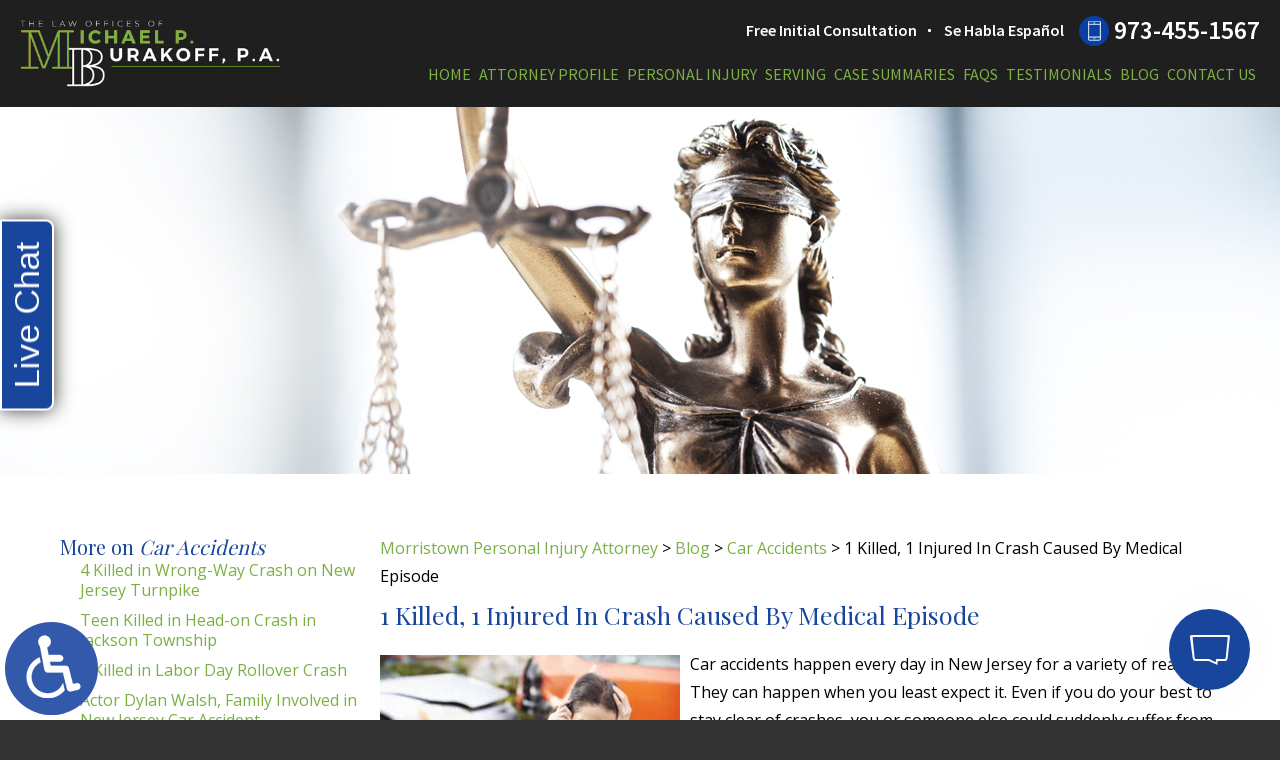

--- FILE ---
content_type: text/html; charset=UTF-8
request_url: https://www.burakofflaw.com/1-killed-1-injured-in-crash-caused-by-medical-episode/
body_size: 13587
content:
<!DOCTYPE HTML>
<html lang="en">
<head>
	<meta charset="utf-8" />
	<meta http-equiv="X-UA-Compatible" content="IE=edge" />
	<meta id="theViewport" name="viewport" content="width=device-width, initial-scale=1.0">
	<script>
	!function(){function t(t){function n(){var n;n=90===window.orientation||-90===window.orientation?t[0]:t[1],theViewport.setAttribute("content","width="+n)}theViewport=document.getElementById("theViewport"),n(),window.addEventListener("orientationchange",n)}void 0!==window.orientation&&1024===screen.height&&t([1100,1100])}();</script>
		<link rel="pingback" href="https://www.burakofflaw.com/xmlrpc.php" />
		<link rel="preload" type="text/css" href="https://www.burakofflaw.com/wp-content/themes/burakoff_2019/style.min.css?t=20250812" media="all" as="style" />
	<link rel="stylesheet" type="text/css" href="https://www.burakofflaw.com/wp-content/themes/burakoff_2019/style.min.css?t=20250812" media="all" />
	
	<link rel="apple-touch-icon" sizes="180x180" href="/wp-content/favicon/apple-touch-icon.png">
	<link rel="icon" type="image/png" sizes="32x32" href="/wp-content/favicon/favicon-32x32.png">
	<link rel="icon" type="image/png" sizes="192x192" href="/wp-content/favicon/android-chrome-192x192.png">
	<link rel="icon" type="image/png" sizes="16x16" href="/wp-content/favicon/favicon-16x16.png">
	<link rel="manifest" href="/wp-content/favicon/site.webmanifest">
	<link rel="mask-icon" href="/wp-content/favicon/safari-pinned-tab.svg" color="#5bbad5">
	<link rel="shortcut icon" href="/wp-content/favicon/favicon.ico">
	<meta name="msapplication-TileColor" content="#da532c">
	<meta name="msapplication-config" content="/wp-content/favicon/browserconfig.xml">
	<meta name="theme-color" content="#ffffff">

	<title>1 Killed, 1 Injured In Crash Caused By Medical Episode</title>
<meta name='robots' content='max-image-preview:large' />
<link rel="alternate" title="oEmbed (JSON)" type="application/json+oembed" href="https://www.burakofflaw.com/wp-json/oembed/1.0/embed?url=https%3A%2F%2Fwww.burakofflaw.com%2F1-killed-1-injured-in-crash-caused-by-medical-episode%2F" />
<link rel="alternate" title="oEmbed (XML)" type="text/xml+oembed" href="https://www.burakofflaw.com/wp-json/oembed/1.0/embed?url=https%3A%2F%2Fwww.burakofflaw.com%2F1-killed-1-injured-in-crash-caused-by-medical-episode%2F&#038;format=xml" />
<style id='wp-img-auto-sizes-contain-inline-css' type='text/css'>
img:is([sizes=auto i],[sizes^="auto," i]){contain-intrinsic-size:3000px 1500px}
/*# sourceURL=wp-img-auto-sizes-contain-inline-css */
</style>
<style id='classic-theme-styles-inline-css' type='text/css'>
/*! This file is auto-generated */
.wp-block-button__link{color:#fff;background-color:#32373c;border-radius:9999px;box-shadow:none;text-decoration:none;padding:calc(.667em + 2px) calc(1.333em + 2px);font-size:1.125em}.wp-block-file__button{background:#32373c;color:#fff;text-decoration:none}
/*# sourceURL=/wp-includes/css/classic-themes.min.css */
</style>
<link rel="EditURI" type="application/rsd+xml" title="RSD" href="https://www.burakofflaw.com/xmlrpc.php?rsd" />
<link rel="canonical" href="https://www.burakofflaw.com/1-killed-1-injured-in-crash-caused-by-medical-episode/" />
<link rel='shortlink' href='https://www.burakofflaw.com/?p=5853' />
<!-- Google tag (gtag.js) -->
<script async src="https://www.googletagmanager.com/gtag/js?id=G-3WF47ZXZXD"></script>
<script>
  window.dataLayer = window.dataLayer || [];
  function gtag(){dataLayer.push(arguments);}
  gtag('js', new Date());

  gtag('config', 'G-3WF47ZXZXD');
</script>

<meta name="msvalidate.01" content="5EAB83AA00205A57BAEC6276EE4757C4" />

<script type="application/ld+json">
{
  "@context": "https://schema.org",
  "@type": "LegalService",
  "name": "Law Offices of Michael P. Burakoff, P.A.",
  "image": "https://www.burakofflaw.com/wp-content/themes/burakoff_2019/img/logos/main.png",
  "@id": "https://www.burakofflaw.com/",
  "url": "https://www.burakofflaw.com/",
  "telephone": "973-455-1567",
  "priceRange": "Consultation",
  "address": {
    "@type": "PostalAddress",
    "streetAddress": "89 Headquarters Plaza North, Suite 1402",
    "addressLocality": "Morristown",
    "addressRegion": "NJ",
    "postalCode": "07960",
    "addressCountry": "US"
  },
  "geo": {
    "@type": "GeoCoordinates",
    "latitude": 40.799487,
    "longitude": -74.480234
  } ,
  "sameAs": "https://www.facebook.com/pages/Law-Offices-of-Michael-P-Burakoff-PA/133073640077103" 
}
</script>

<script type="application/ld+json">
{
  "@context": "http://schema.org",
  "@type": "Product",
  "aggregateRating": {
    "@type": "AggregateRating",
    "ratingValue": "5",
    "reviewCount": "125"
  },
  "description": "The Morristown personal injury attorneys at the Law Offices of Michael P. Burakoff, P.A. can advise you, guide you, and represent you to a successful outcome.",
  "name": "Law Offices of Michael P. Burakoff, P.A.",
  "image": "https://www.burakofflaw.com/wp-content/themes/burakoff_2019/img/logos/main.png",
  "review": [
    {
      "@type": "Review",
      "author": "Celeste Campos",
      "datePublished": "2022-11-10",
      "description": "Mr. Burakoff personally handled our claims and we were extremely happy with the resolution of those claims.",
      "name": "Extremely happy",
      "reviewRating": {
        "@type": "Rating",
        "bestRating": "5",
        "ratingValue": "5",
        "worstRating": "0"
      }
    }
  ]
}
</script>

	<meta property="og:title" content="1 Killed, 1 Injured In Crash Caused By Medical Episode"/>
	<meta property="og:description" content="A Morristown car accidents attorney from The Law Offices of Michael P. Burakoff can help determine liability and get you full and fair compensation." />
	<meta property="og:url" content="https://www.burakofflaw.com/1-killed-1-injured-in-crash-caused-by-medical-episode/"/>
	<meta property="og:image" content="https://www.burakofflaw.com/wp-content/uploads/2023/05/AfterCarAcc3-300x200.jpg?t=1766140251" />
	<meta property="og:type" content="article" />
	<meta property="og:site_name" content="Law Offices of Michael P. Burakoff, P.A." />
		<meta name="description" content="A Morristown car accidents attorney from The Law Offices of Michael P. Burakoff can help determine liability and get you full and fair compensation." />
<script type="text/javascript">
(function(url){
	if(/(?:Chrome\/26\.0\.1410\.63 Safari\/537\.31|WordfenceTestMonBot)/.test(navigator.userAgent)){ return; }
	var addEvent = function(evt, handler) {
		if (window.addEventListener) {
			document.addEventListener(evt, handler, false);
		} else if (window.attachEvent) {
			document.attachEvent('on' + evt, handler);
		}
	};
	var removeEvent = function(evt, handler) {
		if (window.removeEventListener) {
			document.removeEventListener(evt, handler, false);
		} else if (window.detachEvent) {
			document.detachEvent('on' + evt, handler);
		}
	};
	var evts = 'contextmenu dblclick drag dragend dragenter dragleave dragover dragstart drop keydown keypress keyup mousedown mousemove mouseout mouseover mouseup mousewheel scroll'.split(' ');
	var logHuman = function() {
		if (window.wfLogHumanRan) { return; }
		window.wfLogHumanRan = true;
		var wfscr = document.createElement('script');
		wfscr.type = 'text/javascript';
		wfscr.async = true;
		wfscr.src = url + '&r=' + Math.random();
		(document.getElementsByTagName('head')[0]||document.getElementsByTagName('body')[0]).appendChild(wfscr);
		for (var i = 0; i < evts.length; i++) {
			removeEvent(evts[i], logHuman);
		}
	};
	for (var i = 0; i < evts.length; i++) {
		addEvent(evts[i], logHuman);
	}
})('//www.burakofflaw.com/?wordfence_lh=1&hid=70C7CAE943341B7F00DA5D250BE09BBC');
</script><style id='global-styles-inline-css' type='text/css'>
:root{--wp--preset--aspect-ratio--square: 1;--wp--preset--aspect-ratio--4-3: 4/3;--wp--preset--aspect-ratio--3-4: 3/4;--wp--preset--aspect-ratio--3-2: 3/2;--wp--preset--aspect-ratio--2-3: 2/3;--wp--preset--aspect-ratio--16-9: 16/9;--wp--preset--aspect-ratio--9-16: 9/16;--wp--preset--color--black: #000000;--wp--preset--color--cyan-bluish-gray: #abb8c3;--wp--preset--color--white: #ffffff;--wp--preset--color--pale-pink: #f78da7;--wp--preset--color--vivid-red: #cf2e2e;--wp--preset--color--luminous-vivid-orange: #ff6900;--wp--preset--color--luminous-vivid-amber: #fcb900;--wp--preset--color--light-green-cyan: #7bdcb5;--wp--preset--color--vivid-green-cyan: #00d084;--wp--preset--color--pale-cyan-blue: #8ed1fc;--wp--preset--color--vivid-cyan-blue: #0693e3;--wp--preset--color--vivid-purple: #9b51e0;--wp--preset--gradient--vivid-cyan-blue-to-vivid-purple: linear-gradient(135deg,rgb(6,147,227) 0%,rgb(155,81,224) 100%);--wp--preset--gradient--light-green-cyan-to-vivid-green-cyan: linear-gradient(135deg,rgb(122,220,180) 0%,rgb(0,208,130) 100%);--wp--preset--gradient--luminous-vivid-amber-to-luminous-vivid-orange: linear-gradient(135deg,rgb(252,185,0) 0%,rgb(255,105,0) 100%);--wp--preset--gradient--luminous-vivid-orange-to-vivid-red: linear-gradient(135deg,rgb(255,105,0) 0%,rgb(207,46,46) 100%);--wp--preset--gradient--very-light-gray-to-cyan-bluish-gray: linear-gradient(135deg,rgb(238,238,238) 0%,rgb(169,184,195) 100%);--wp--preset--gradient--cool-to-warm-spectrum: linear-gradient(135deg,rgb(74,234,220) 0%,rgb(151,120,209) 20%,rgb(207,42,186) 40%,rgb(238,44,130) 60%,rgb(251,105,98) 80%,rgb(254,248,76) 100%);--wp--preset--gradient--blush-light-purple: linear-gradient(135deg,rgb(255,206,236) 0%,rgb(152,150,240) 100%);--wp--preset--gradient--blush-bordeaux: linear-gradient(135deg,rgb(254,205,165) 0%,rgb(254,45,45) 50%,rgb(107,0,62) 100%);--wp--preset--gradient--luminous-dusk: linear-gradient(135deg,rgb(255,203,112) 0%,rgb(199,81,192) 50%,rgb(65,88,208) 100%);--wp--preset--gradient--pale-ocean: linear-gradient(135deg,rgb(255,245,203) 0%,rgb(182,227,212) 50%,rgb(51,167,181) 100%);--wp--preset--gradient--electric-grass: linear-gradient(135deg,rgb(202,248,128) 0%,rgb(113,206,126) 100%);--wp--preset--gradient--midnight: linear-gradient(135deg,rgb(2,3,129) 0%,rgb(40,116,252) 100%);--wp--preset--font-size--small: 13px;--wp--preset--font-size--medium: 20px;--wp--preset--font-size--large: 36px;--wp--preset--font-size--x-large: 42px;--wp--preset--spacing--20: 0.44rem;--wp--preset--spacing--30: 0.67rem;--wp--preset--spacing--40: 1rem;--wp--preset--spacing--50: 1.5rem;--wp--preset--spacing--60: 2.25rem;--wp--preset--spacing--70: 3.38rem;--wp--preset--spacing--80: 5.06rem;--wp--preset--shadow--natural: 6px 6px 9px rgba(0, 0, 0, 0.2);--wp--preset--shadow--deep: 12px 12px 50px rgba(0, 0, 0, 0.4);--wp--preset--shadow--sharp: 6px 6px 0px rgba(0, 0, 0, 0.2);--wp--preset--shadow--outlined: 6px 6px 0px -3px rgb(255, 255, 255), 6px 6px rgb(0, 0, 0);--wp--preset--shadow--crisp: 6px 6px 0px rgb(0, 0, 0);}:where(.is-layout-flex){gap: 0.5em;}:where(.is-layout-grid){gap: 0.5em;}body .is-layout-flex{display: flex;}.is-layout-flex{flex-wrap: wrap;align-items: center;}.is-layout-flex > :is(*, div){margin: 0;}body .is-layout-grid{display: grid;}.is-layout-grid > :is(*, div){margin: 0;}:where(.wp-block-columns.is-layout-flex){gap: 2em;}:where(.wp-block-columns.is-layout-grid){gap: 2em;}:where(.wp-block-post-template.is-layout-flex){gap: 1.25em;}:where(.wp-block-post-template.is-layout-grid){gap: 1.25em;}.has-black-color{color: var(--wp--preset--color--black) !important;}.has-cyan-bluish-gray-color{color: var(--wp--preset--color--cyan-bluish-gray) !important;}.has-white-color{color: var(--wp--preset--color--white) !important;}.has-pale-pink-color{color: var(--wp--preset--color--pale-pink) !important;}.has-vivid-red-color{color: var(--wp--preset--color--vivid-red) !important;}.has-luminous-vivid-orange-color{color: var(--wp--preset--color--luminous-vivid-orange) !important;}.has-luminous-vivid-amber-color{color: var(--wp--preset--color--luminous-vivid-amber) !important;}.has-light-green-cyan-color{color: var(--wp--preset--color--light-green-cyan) !important;}.has-vivid-green-cyan-color{color: var(--wp--preset--color--vivid-green-cyan) !important;}.has-pale-cyan-blue-color{color: var(--wp--preset--color--pale-cyan-blue) !important;}.has-vivid-cyan-blue-color{color: var(--wp--preset--color--vivid-cyan-blue) !important;}.has-vivid-purple-color{color: var(--wp--preset--color--vivid-purple) !important;}.has-black-background-color{background-color: var(--wp--preset--color--black) !important;}.has-cyan-bluish-gray-background-color{background-color: var(--wp--preset--color--cyan-bluish-gray) !important;}.has-white-background-color{background-color: var(--wp--preset--color--white) !important;}.has-pale-pink-background-color{background-color: var(--wp--preset--color--pale-pink) !important;}.has-vivid-red-background-color{background-color: var(--wp--preset--color--vivid-red) !important;}.has-luminous-vivid-orange-background-color{background-color: var(--wp--preset--color--luminous-vivid-orange) !important;}.has-luminous-vivid-amber-background-color{background-color: var(--wp--preset--color--luminous-vivid-amber) !important;}.has-light-green-cyan-background-color{background-color: var(--wp--preset--color--light-green-cyan) !important;}.has-vivid-green-cyan-background-color{background-color: var(--wp--preset--color--vivid-green-cyan) !important;}.has-pale-cyan-blue-background-color{background-color: var(--wp--preset--color--pale-cyan-blue) !important;}.has-vivid-cyan-blue-background-color{background-color: var(--wp--preset--color--vivid-cyan-blue) !important;}.has-vivid-purple-background-color{background-color: var(--wp--preset--color--vivid-purple) !important;}.has-black-border-color{border-color: var(--wp--preset--color--black) !important;}.has-cyan-bluish-gray-border-color{border-color: var(--wp--preset--color--cyan-bluish-gray) !important;}.has-white-border-color{border-color: var(--wp--preset--color--white) !important;}.has-pale-pink-border-color{border-color: var(--wp--preset--color--pale-pink) !important;}.has-vivid-red-border-color{border-color: var(--wp--preset--color--vivid-red) !important;}.has-luminous-vivid-orange-border-color{border-color: var(--wp--preset--color--luminous-vivid-orange) !important;}.has-luminous-vivid-amber-border-color{border-color: var(--wp--preset--color--luminous-vivid-amber) !important;}.has-light-green-cyan-border-color{border-color: var(--wp--preset--color--light-green-cyan) !important;}.has-vivid-green-cyan-border-color{border-color: var(--wp--preset--color--vivid-green-cyan) !important;}.has-pale-cyan-blue-border-color{border-color: var(--wp--preset--color--pale-cyan-blue) !important;}.has-vivid-cyan-blue-border-color{border-color: var(--wp--preset--color--vivid-cyan-blue) !important;}.has-vivid-purple-border-color{border-color: var(--wp--preset--color--vivid-purple) !important;}.has-vivid-cyan-blue-to-vivid-purple-gradient-background{background: var(--wp--preset--gradient--vivid-cyan-blue-to-vivid-purple) !important;}.has-light-green-cyan-to-vivid-green-cyan-gradient-background{background: var(--wp--preset--gradient--light-green-cyan-to-vivid-green-cyan) !important;}.has-luminous-vivid-amber-to-luminous-vivid-orange-gradient-background{background: var(--wp--preset--gradient--luminous-vivid-amber-to-luminous-vivid-orange) !important;}.has-luminous-vivid-orange-to-vivid-red-gradient-background{background: var(--wp--preset--gradient--luminous-vivid-orange-to-vivid-red) !important;}.has-very-light-gray-to-cyan-bluish-gray-gradient-background{background: var(--wp--preset--gradient--very-light-gray-to-cyan-bluish-gray) !important;}.has-cool-to-warm-spectrum-gradient-background{background: var(--wp--preset--gradient--cool-to-warm-spectrum) !important;}.has-blush-light-purple-gradient-background{background: var(--wp--preset--gradient--blush-light-purple) !important;}.has-blush-bordeaux-gradient-background{background: var(--wp--preset--gradient--blush-bordeaux) !important;}.has-luminous-dusk-gradient-background{background: var(--wp--preset--gradient--luminous-dusk) !important;}.has-pale-ocean-gradient-background{background: var(--wp--preset--gradient--pale-ocean) !important;}.has-electric-grass-gradient-background{background: var(--wp--preset--gradient--electric-grass) !important;}.has-midnight-gradient-background{background: var(--wp--preset--gradient--midnight) !important;}.has-small-font-size{font-size: var(--wp--preset--font-size--small) !important;}.has-medium-font-size{font-size: var(--wp--preset--font-size--medium) !important;}.has-large-font-size{font-size: var(--wp--preset--font-size--large) !important;}.has-x-large-font-size{font-size: var(--wp--preset--font-size--x-large) !important;}
/*# sourceURL=global-styles-inline-css */
</style>
<meta name="generator" content="WP Rocket 3.20.2" data-wpr-features="wpr_desktop" /></head>
<body class="wp-singular post-template-default single single-post postid-5853 single-format-standard wp-theme-universal_mm wp-child-theme-burakoff_2019 mob_menu">


<a href="https://www.burakofflaw.com/1-killed-1-injured-in-crash-caused-by-medical-episode/?enable_wcag=1" class="adaBtn"><img src="https://www.burakofflaw.com/wp-content/themes/burakoff_2019/img/ada-icon.png" alt="Switch to ADA Accessible Theme"></a>
<div id="wrapper">
<a id="closeMenu" class="menuToggle" href="#">Close Menu</a>
<div id="menuWall" class="menuToggle"></div>
<div id="mmiWrapper"><ul id="mobMenuItems">
	<li id="mm1" class="mmi"><a href="/">Home</a></li>
		<li id="mm2" class="mmi"><a href="tel:+19734551567">Call</a></li>
	<li id="mm3" class="mmi"><a href="/contact-us/" rel="nofollow">Email</a></li>
	<li id="mm5" class="mmi"><a class="menuToggle" href="#">Search</a></li>
	<li id="mm6" class="menuToggle mmi"><a href="#">Menu</a></li>
</ul></div>
<div id="persistentHeader">
<div id="mhWrapper"><header id="mainHeader">
	<a id="logo-main"><img src="https://www.burakofflaw.com/wp-content/themes/burakoff_2019/img/logos/main.png" alt="Morristown Personal Injury Attorney" /></a>
	<div class="mhRight">
		<div class="mhrTop">
			<ul class="mhExtras">
				<li>Free Initial Consultation</li>
				<li>Se Habla Español</li>
			</ul>
			<a class="mhPhone" href="tel:+19734551567">973-455-1567</a>
		</div>
		<nav id="mainMenu" class="mm_mob">
			<div id="mblSearchCont">
				<form id="mblSearch" method="get" action="/">
					<input type="text" id="mblsInput" name="s" placeholder="Enter Search Terms" />
					<input type="submit" id="mblsSubmit" value="Submit" />
				</form>
			</div>
			<ul>
			<li id="menu-item-529" class="menu-item menu-item-type-post_type menu-item-object-page menu-item-home menu-item-529"><a href="https://www.burakofflaw.com/">Home</a></li>
<li id="menu-item-531" class="menu-item menu-item-type-post_type menu-item-object-page menu-item-531"><a href="https://www.burakofflaw.com/attorney-profile/">Attorney Profile</a></li>
<li id="menu-item-1905" class="jaOverflowMenu menu-item menu-item-type-post_type menu-item-object-page menu-item-has-children menu-item-1905"><a href="https://www.burakofflaw.com/morristown-personal-injury-attorney/">Personal Injury</a>
<ul class="sub-menu">
	<li id="menu-item-600" class="menu-item menu-item-type-post_type menu-item-object-page menu-item-600"><a href="https://www.burakofflaw.com/morristown-personal-injury-attorney/bicycle-accidents/">Bicycle Accidents</a></li>
	<li id="menu-item-2228" class="menu-item menu-item-type-post_type menu-item-object-page menu-item-2228"><a href="https://www.burakofflaw.com/morristown-personal-injury-attorney/bus-accidents/">Bus Accidents</a></li>
	<li id="menu-item-551" class="menu-item menu-item-type-post_type menu-item-object-page menu-item-551"><a href="https://www.burakofflaw.com/morristown-personal-injury-attorney/car-accidents/">Car Accidents</a></li>
	<li id="menu-item-546" class="menu-item menu-item-type-post_type menu-item-object-page menu-item-546"><a href="https://www.burakofflaw.com/morristown-personal-injury-attorney/construction-accidents/">Construction Accidents</a></li>
	<li id="menu-item-586" class="menu-item menu-item-type-post_type menu-item-object-page menu-item-586"><a href="https://www.burakofflaw.com/morristown-personal-injury-attorney/catastrophic-injuries/">Catastrophic Injuries</a></li>
	<li id="menu-item-579" class="menu-item menu-item-type-post_type menu-item-object-page menu-item-579"><a href="https://www.burakofflaw.com/morristown-personal-injury-attorney/dog-bite-injuries/">Dog Bites</a></li>
	<li id="menu-item-594" class="menu-item menu-item-type-post_type menu-item-object-page menu-item-594"><a href="https://www.burakofflaw.com/morristown-personal-injury-attorney/distracted-driving-accidents/">Distracted Driving Accidents</a></li>
	<li id="menu-item-556" class="menu-item menu-item-type-post_type menu-item-object-page menu-item-556"><a href="https://www.burakofflaw.com/morristown-personal-injury-attorney/drunk-driving-accidents/">Drunk Driving Accidents</a></li>
	<li id="menu-item-591" class="menu-item menu-item-type-post_type menu-item-object-page menu-item-591"><a href="https://www.burakofflaw.com/morristown-personal-injury-attorney/hit-and-run-accidents/">Hit &#038; Run Accidents</a></li>
	<li id="menu-item-2229" class="menu-item menu-item-type-post_type menu-item-object-page menu-item-2229"><a href="https://www.burakofflaw.com/morristown-personal-injury-attorney/insurance-claims/">Insurance Claims</a></li>
	<li id="menu-item-2230" class="menu-item menu-item-type-post_type menu-item-object-page menu-item-2230"><a href="https://www.burakofflaw.com/morristown-personal-injury-attorney/medical-malpractice/">Medical Malpractice</a></li>
	<li id="menu-item-550" class="menu-item menu-item-type-post_type menu-item-object-page menu-item-550"><a href="https://www.burakofflaw.com/morristown-personal-injury-attorney/motor-vehicle-accidents/">Motor Vehicle Accidents</a></li>
	<li id="menu-item-599" class="menu-item menu-item-type-post_type menu-item-object-page menu-item-599"><a href="https://www.burakofflaw.com/morristown-personal-injury-attorney/motorcycle-accidents/">Motorcycle Accidents</a></li>
	<li id="menu-item-601" class="menu-item menu-item-type-post_type menu-item-object-page menu-item-601"><a href="https://www.burakofflaw.com/morristown-personal-injury-attorney/pedestrian-accidents/">Pedestrian Accidents</a></li>
	<li id="menu-item-548" class="menu-item menu-item-type-post_type menu-item-object-page menu-item-548"><a href="https://www.burakofflaw.com/morristown-personal-injury-attorney/products-liability/">Product Liability</a></li>
	<li id="menu-item-537" class="menu-item menu-item-type-post_type menu-item-object-page menu-item-537"><a href="https://www.burakofflaw.com/morristown-personal-injury-attorney/premises-liability/">Premises Liability</a></li>
	<li id="menu-item-541" class="menu-item menu-item-type-post_type menu-item-object-page menu-item-541"><a href="https://www.burakofflaw.com/morristown-personal-injury-attorney/slip-and-fall-injuries/">Slip &#038; Fall</a></li>
	<li id="menu-item-558" class="menu-item menu-item-type-post_type menu-item-object-page menu-item-558"><a href="https://www.burakofflaw.com/morristown-personal-injury-attorney/truck-accidents/">Truck Accidents</a></li>
	<li id="menu-item-555" class="menu-item menu-item-type-post_type menu-item-object-page menu-item-555"><a href="https://www.burakofflaw.com/morristown-personal-injury-attorney/uninsured-and-underinsured-motorists/">Uninsured Motorists</a></li>
	<li id="menu-item-534" class="menu-item menu-item-type-post_type menu-item-object-page menu-item-534"><a href="https://www.burakofflaw.com/morristown-personal-injury-attorney/work-related-accidents/">Work-Related Accidents</a></li>
	<li id="menu-item-536" class="menu-item menu-item-type-post_type menu-item-object-page menu-item-536"><a href="https://www.burakofflaw.com/morristown-personal-injury-attorney/workers-compensation/">Workers’ Compensation</a></li>
</ul>
</li>
<li id="menu-item-10496" class="menu-item menu-item-type-custom menu-item-object-custom menu-item-has-children menu-item-10496"><a href="#">Serving</a>
<ul class="sub-menu">
	<li id="menu-item-10497" class="menu-item menu-item-type-post_type menu-item-object-page menu-item-10497"><a href="https://www.burakofflaw.com/morristown-personal-injury-attorney/">Morristown</a></li>
	<li id="menu-item-10498" class="menu-item menu-item-type-post_type menu-item-object-page menu-item-10498"><a href="https://www.burakofflaw.com/chatham-personal-injury-attorney/">Chatham</a></li>
	<li id="menu-item-10499" class="menu-item menu-item-type-post_type menu-item-object-page menu-item-10499"><a href="https://www.burakofflaw.com/florham-park-personal-injury-attorney/">Florham Park</a></li>
	<li id="menu-item-10500" class="menu-item menu-item-type-post_type menu-item-object-page menu-item-10500"><a href="https://www.burakofflaw.com/hanover-personal-injury-attorney/">Hanover</a></li>
	<li id="menu-item-10501" class="menu-item menu-item-type-post_type menu-item-object-page menu-item-10501"><a href="https://www.burakofflaw.com/morris-county-personal-injury-attorney/">Morris County</a></li>
	<li id="menu-item-10502" class="menu-item menu-item-type-post_type menu-item-object-page menu-item-10502"><a href="https://www.burakofflaw.com/morris-plains-personal-injury-attorney/">Morris Plains</a></li>
	<li id="menu-item-10503" class="menu-item menu-item-type-post_type menu-item-object-page menu-item-10503"><a href="https://www.burakofflaw.com/newton-personal-injury-attorney/">Newton</a></li>
	<li id="menu-item-10504" class="menu-item menu-item-type-post_type menu-item-object-page menu-item-10504"><a href="https://www.burakofflaw.com/parsippany-personal-injury-attorney/">Parsippany</a></li>
	<li id="menu-item-10505" class="menu-item menu-item-type-post_type menu-item-object-page menu-item-10505"><a href="https://www.burakofflaw.com/rockaway-personal-injury-attorney/">Rockaway</a></li>
	<li id="menu-item-10506" class="menu-item menu-item-type-post_type menu-item-object-page menu-item-10506"><a href="https://www.burakofflaw.com/sparta-personal-injury-attorney/">Sparta</a></li>
</ul>
</li>
<li id="menu-item-560" class="menu-item menu-item-type-post_type menu-item-object-page menu-item-560"><a href="https://www.burakofflaw.com/case-summaries/">Case Summaries</a></li>
<li id="menu-item-563" class="menu-item menu-item-type-post_type menu-item-object-page menu-item-563"><a href="https://www.burakofflaw.com/new-jersey-personal-injury-faqs/">FAQs</a></li>
<li id="menu-item-2538" class="menu-item menu-item-type-post_type menu-item-object-page menu-item-2538"><a href="https://www.burakofflaw.com/testimonials/">Testimonials</a></li>
<li id="menu-item-561" class="menu-item menu-item-type-post_type menu-item-object-page current_page_parent menu-item-561"><a href="https://www.burakofflaw.com/blog/">Blog</a></li>
<li id="menu-item-562" class="menu-item menu-item-type-post_type menu-item-object-page menu-item-562"><a rel="nofollow" href="https://www.burakofflaw.com/contact-us/">Contact Us</a></li>
			</ul>
		</nav>
	</div>
</header></div>
</div><!-- persistentHeader -->
<div id="subslide3" class="subslide"></div>

<div id="contentArea">
	<article id="mainContent" class="article">
	<div id='crumbs'><a class='breadcrumb_home' href='https://www.burakofflaw.com'>Morristown Personal Injury Attorney</a> >  <a href='https://www.burakofflaw.com/blog/'>Blog</a> > <a href='https://www.burakofflaw.com/category/car-accidents/'>Car Accidents</a> > <span class='current'>1 Killed, 1 Injured In Crash Caused By Medical Episode</span></div>		<h1>1 Killed, 1 Injured In Crash Caused By Medical Episode</h1>
		<img fetchpriority="high" decoding="async" width="300" height="200" src="https://www.burakofflaw.com/wp-content/uploads/2023/05/AfterCarAcc3-300x200.jpg" class="postThumbSingle wp-post-image" alt="AfterCarAcc3" loading="eager" title="AfterCarAcc3" /><p>Car accidents happen every day in New Jersey for a variety of reasons. They can happen when you least expect it. Even if you do your best to stay clear of crashes, you or someone else could suddenly suffer from a medical episode and cause a fatal accident.</p>
<p>Sadly, this was recently the case in New Jersey. An elderly woman died after suffering a severe medical episode while behind the wheel. The fatal accident occurred on the afternoon of February 27 in Franklin Borough.</p>
<p>The crash happened on Munsonhurst Road, also known as County Road 517, near Foxhill Drive. A 72-year-old woman from Flanders was heading north when her Kia Sorrento crossed over the centerline. She hit a Nissan Sentra head-on.</p>
<p>The woman in the Kia was alone. She was found unresponsive and unconscious. She was taken to Newton Medical Center, where she later died.</p>
<p>The driver of the Nissan, a 20-year-old woman, from Sparta, was also traveling alone. She had to be removed by firefighters from her disabled vehicle and taken to Newton Medical Center. She suffered a fracture to her right arm.</p>
<p>An investigation by the Morris County Medical Examiner&#8217;s Office found that the woman had suffered &#8220;significant cardiac events and conditions&#8221; before and during the crash. Dashcam video and damages to the vehicles confirmed that the woman had a hard time navigating her vehicle on the road. This is what ultimately caused the crash.</p>
<p>County Road 517, between the Route 23 intersection and Kennedy Avenue in Ogdensburg, was closed for roughly three hours.</p>
<p><strong>Medical Episodes While Driving</strong></p>
<p>When someone causes a car accident, it is usually deemed an act of negligence. However, when a medical episode occurs, the affected driver has a defense. They can claim “Act of God” or “sudden medical emergency.”</p>
<p>An Act of God usually involves violence of nature, such as severe weather conditions, but can extend to periods of lost consciousness while driving a vehicle. In some cases the onset of a sudden medical condition may qualify as a “sudden emergency” defense.</p>
<p>Drivers often blame collisions with stationary objects on medical complications, including heart attacks, seizures, strokes, reaction to medicines, diabetic episodes, mental delusions, or loss of consciousness. Such sudden loss of consciousness has become a viable defense to negligence, as it falls under the Act of God defense. This is because loss of consciousness cannot be prevented by human care, caution, or foresight.</p>
<p>However, such a defense may fail if the driver was medically advised not to drive, had experienced similar episodes before, or knew that they were feeling ill but continued to drive anyway.</p>
<p><strong>Contact a New Jersey Personal Injury Lawyer Today</strong></p>
<p>Car accidents happen all the time. Medical issues can be unpredictable and these can cause fatal crashes, as seen in this case.</p>
<p>A <a href="https://www.burakofflaw.com/morristown-personal-injury-attorney/car-accidents/">Morristown car accidents attorney</a> from The Law Offices of Michael P. Burakoff can help determine liability and get you full and fair compensation. To schedule a free consultation, call (973) 455-1567 or fill out the online form.</p>
<p>Source:</p>
<p>njherald.com/story/news/accident/2023/03/03/franklin-borough-nj-fatal-crash-flanders-woman-medical-episode/69967324007/</p>
			<div class='shareThisWrapper '>
				<a target='_blank' class='dskSharingIcon dskSharingIcon_facebook' data-url='https://social.milemarkmedia.com/?site=fb&u=https%3A%2F%2Fwww.burakofflaw.com%2F1-killed-1-injured-in-crash-caused-by-medical-episode%2F'><img decoding="async" alt="Facebook" title="Facebook" src="https://d78c52a599aaa8c95ebc-9d8e71b4cb418bfe1b178f82d9996947.ssl.cf1.rackcdn.com/dsk_sharing/icons/ftlg_16.png"></a>
				<a target='_blank' class='dskSharingIcon dskSharingIcon_twitter' data-url='https://social.milemarkmedia.com/?site=tw&u=https%3A%2F%2Fwww.burakofflaw.com%2F1-killed-1-injured-in-crash-caused-by-medical-episode%2F'><img decoding="async" alt="Twitter" title="Twitter" src="https://d78c52a599aaa8c95ebc-9d8e71b4cb418bfe1b178f82d9996947.ssl.cf1.rackcdn.com/dsk_sharing/icons/ftlg_16.png"></a>
				<a target='_blank' class='dskSharingIcon dskSharingIcon_linkedin' data-url='https://social.milemarkmedia.com/?site=li&u=https%3A%2F%2Fwww.burakofflaw.com%2F1-killed-1-injured-in-crash-caused-by-medical-episode%2F'><img decoding="async" alt="LinkedIn" title="LinkedIn" src="https://d78c52a599aaa8c95ebc-9d8e71b4cb418bfe1b178f82d9996947.ssl.cf1.rackcdn.com/dsk_sharing/icons/ftlg_16.png"></a>
			</div>		
		<div class="entry-meta">
			<span class="meta-prep meta-prep-author">By </span>
			<span class="author vcard">Michael P. Burakoff</span>
			<span class="meta-sep"> | </span>
			<span class="meta-prep meta-prep-entry-date">Posted on </span>
			<span class="entry-date"><abbr class="published" title="2023-05-25T03:00:03-0700">May 25, 2023</abbr></span>
				</div>
			<div id="pagination-single">
			<div class="pag-single-prev">&laquo; <a href="https://www.burakofflaw.com/paid-medical-malpractice-claims-hint-at-future-claims/" rel="prev">Paid Medical Malpractice Claims Hint At Future Claims</a></div>
			<div class="pag-single-next"><a href="https://www.burakofflaw.com/fisher-price-sleeper-recalled-due-to-children-deaths/" rel="next">Fisher-Price Sleeper Recalled Due To Children Deaths</a> &raquo;</div>
		</div><!-- #nav-above -->


			</article>
	<div id="sidebar" class="sidebar">
    <section class="blog-sidebar">
		<h2>More on <em>Car Accidents</em></h2><ul class='sbRecentPostsList'><li><a href='https://www.burakofflaw.com/4-killed-in-wrong-way-crash-on-new-jersey-turnpike/'>4 Killed in Wrong-Way Crash on New Jersey Turnpike</a></li><li><a href='https://www.burakofflaw.com/teen-killed-in-head-on-crash-in-jackson-township/'>Teen Killed in Head-on Crash in Jackson Township</a></li><li><a href='https://www.burakofflaw.com/2-killed-in-labor-day-rollover-crash/'>2 Killed in Labor Day Rollover Crash</a></li><li><a href='https://www.burakofflaw.com/actor-dylan-walsh-family-involved-in-new-jersey-car-accident/'>Actor Dylan Walsh, Family Involved in New Jersey Car Accident</a></li><li><a href='https://www.burakofflaw.com/1-killed-2-injured-in-road-construction-accident/'>1 Killed, 2 Injured in Road Construction Accident</a></li></ul>        <h2>Archives</h2>
        <ul>
            	<li><a href='https://www.burakofflaw.com/2025/12/'>December 2025</a></li>
	<li><a href='https://www.burakofflaw.com/2025/11/'>November 2025</a></li>
	<li><a href='https://www.burakofflaw.com/2025/10/'>October 2025</a></li>
	<li><a href='https://www.burakofflaw.com/2025/09/'>September 2025</a></li>
	<li><a href='https://www.burakofflaw.com/2025/08/'>August 2025</a></li>
        </ul>
        <h2>Categories</h2>
        <ul>
            	<li class="cat-item cat-item-22"><a href="https://www.burakofflaw.com/category/bad-faith-insurance-claims/">Bad Faith Insurance Claims</a>
</li>
	<li class="cat-item cat-item-9"><a href="https://www.burakofflaw.com/category/bicycle-accident/">Bicycle Accident</a>
</li>
	<li class="cat-item cat-item-26"><a href="https://www.burakofflaw.com/category/bus-accidents/">Bus Accidents</a>
</li>
	<li class="cat-item cat-item-4"><a href="https://www.burakofflaw.com/category/car-accidents/">Car Accidents</a>
</li>
	<li class="cat-item cat-item-27"><a href="https://www.burakofflaw.com/category/catastrophic-injuries/">Catastrophic Injuries</a>
</li>
	<li class="cat-item cat-item-15"><a href="https://www.burakofflaw.com/category/construction-accidents/">Construction Accidents</a>
</li>
	<li class="cat-item cat-item-24"><a href="https://www.burakofflaw.com/category/distracted-driving-accidents/">Distracted Driving Accidents</a>
</li>
	<li class="cat-item cat-item-25"><a href="https://www.burakofflaw.com/category/dog-bite-injuries/">Dog Bite Injuries</a>
</li>
	<li class="cat-item cat-item-16"><a href="https://www.burakofflaw.com/category/drunk-driving-accidents/">Drunk Driving Accidents</a>
</li>
	<li class="cat-item cat-item-21"><a href="https://www.burakofflaw.com/category/electrocution-accidents/">Electrocution Accidents</a>
</li>
	<li class="cat-item cat-item-10"><a href="https://www.burakofflaw.com/category/general/">General</a>
</li>
	<li class="cat-item cat-item-28"><a href="https://www.burakofflaw.com/category/hit-and-run-accidents/">Hit And Run Accidents</a>
</li>
	<li class="cat-item cat-item-30"><a href="https://www.burakofflaw.com/category/insurance-claims/">Insurance Claims</a>
</li>
	<li class="cat-item cat-item-11"><a href="https://www.burakofflaw.com/category/medical-malpractice/">Medical Malpractice</a>
</li>
	<li class="cat-item cat-item-5"><a href="https://www.burakofflaw.com/category/motor-vehicle-accidents/">Motor Vehicle Accidents</a>
</li>
	<li class="cat-item cat-item-29"><a href="https://www.burakofflaw.com/category/motorcycle-accidents/">Motorcycle Accidents</a>
</li>
	<li class="cat-item cat-item-17"><a href="https://www.burakofflaw.com/category/pedestrian-accidents/">Pedestrian Accidents</a>
</li>
	<li class="cat-item cat-item-7"><a href="https://www.burakofflaw.com/category/personal-injury/">Personal Injury</a>
</li>
	<li class="cat-item cat-item-8"><a href="https://www.burakofflaw.com/category/premises-liability/">Premises Liability</a>
</li>
	<li class="cat-item cat-item-14"><a href="https://www.burakofflaw.com/category/products-liability/">Products Liability</a>
</li>
	<li class="cat-item cat-item-23"><a href="https://www.burakofflaw.com/category/recreational-vehicle-accidents/">Recreational Vehicle Accidents</a>
</li>
	<li class="cat-item cat-item-19"><a href="https://www.burakofflaw.com/category/single-vehicle-auto-accidents/">Single Vehicle Auto Accidents</a>
</li>
	<li class="cat-item cat-item-31"><a href="https://www.burakofflaw.com/category/slip-and-fall-injuries/">Slip And Fall Injuries</a>
</li>
	<li class="cat-item cat-item-20"><a href="https://www.burakofflaw.com/category/train-accidents/">Train Accidents</a>
</li>
	<li class="cat-item cat-item-13"><a href="https://www.burakofflaw.com/category/truck-accidents/">Truck Accidents</a>
</li>
	<li class="cat-item cat-item-32"><a href="https://www.burakofflaw.com/category/uninsured-and-underinsured-motorists/">Uninsured And Underinsured Motorists</a>
</li>
	<li class="cat-item cat-item-18"><a href="https://www.burakofflaw.com/category/workers-compensation/">Workers Compensation</a>
</li>
	<li class="cat-item cat-item-12"><a href="https://www.burakofflaw.com/category/workplace-accident/">Workplace accident</a>
</li>
	<li class="cat-item cat-item-6"><a href="https://www.burakofflaw.com/category/wrongful-death/">Wrongful Death</a>
</li>
        </ul>
    </section>
</div><!-- sidebar -->
</div><!-- contentArea -->

<footer class="sxn_bucket main_footer"><div class="sxn_wrap">

	<div class="block_bucket block_cta animated" data-animation="fadeInLeft"><div class="block_wrap">

		<div class="element_bucket element_logo"><div class="element_wrap">

			<a class="logo_footer"><img src="https://www.burakofflaw.com/wp-content/themes/burakoff_2019/img/footer/footer-logo.png" alt="The Law Offices of Michael P. Burakoff, P.A."></a>

			<ul class="list_numbers">
				<li class="item_1">
					<span class="cont_label">Telephone:</span>
					<a class="cont_number" href="tel:+19734551567">973-455-1567</a>
				</li>
				<li class="item_2">
					<span class="cont_label">Fax:</span>
					<a class="cont_number" href="tel:+19734558874">973-455-8874</a>
				</li>
			</ul>

			 <ul class='cont_social'> 		<li class='item_1'>
			<a  target="_blank" href="https://www.facebook.com/pages/Law-Offices-of-Michael-P-Burakoff-PA/133073640077103" ><img src="https://www.burakofflaw.com/wp-content/themes/burakoff_2019/img/footer/footer-icon-social.png" alt="facebook"></a>
		</li>
			<li class='item_3'>
			<a  target="_blank" href="https://www.linkedin.com/in/michaelburakoff" ><img src="https://www.burakofflaw.com/wp-content/themes/burakoff_2019/img/footer/footer-icon-social.png" alt="linkedin"></a>
		</li>
	 </ul> 
		</div></div>

		<ul class="list_maps">
			<li class="item_1">
				<a class="cont_map" href="https://goo.gl/maps/ZBm2F2ZFmTDMk3BB8" target="_blank">
					<img src="https://www.burakofflaw.com/wp-content/themes/burakoff_2019/img/footer/footer-map1-v2.png" alt="Morristown Office">
				</a>
				<div class="cont_map_heading">Morristown Office</div>
				<div class="cont_map_address">89 Headquarters Plaza North<br>
				Suite 1402<br>
				Morristown, NJ 07960</div>
			</li>
			<li class="item_2">
				<a class="cont_map" href="https://g.page/michael-burakoff-sussex?share" target="_blank">
					<img src="https://www.burakofflaw.com/wp-content/themes/burakoff_2019/img/footer/footer-map2.png" alt="Newton Office">
				</a>
				<div class="cont_map_heading">Newton Office</div>
				<div class="cont_map_address">61 Spring Street<br>
				4th Floor<br>
				Newton, NJ 07860</div>
			</li>
			<li class="item_3">
				<a class="cont_map" href="https://goo.gl/maps/LsgUPeUH3tQUE6gX7" target="_blank">
					<img src="https://www.burakofflaw.com/wp-content/themes/burakoff_2019/img/footer/footer-map3.png" alt="West New York Office">
				</a>
				<div class="cont_map_heading">West New York Office</div>
				<div class="cont_map_address">6050 Boulevard East<br>
				Suite L-C<br>
				West New York, NJ 07093</div>
			</li>
			<li class="item_4">
				<a class="cont_map" href="https://goo.gl/maps/UofgTQV6bVBghokR8" target="_blank">
					<img src="https://www.burakofflaw.com/wp-content/themes/burakoff_2019/img/footer/footer-map4.png" alt="Sparta Office">
				</a>
				<div class="cont_map_heading">Sparta Office</div>
				<div class="cont_map_address">60 Blue Heron Road<br>
				Suite 300<br>
				Sparta, NJ 07871</div>
			</li>
		</ul>
	</div></div>

</div></footer>

<div class="sxn_agency"><div class="sxn_wrap">

	<div class="block_bucket block_agency">
		<img class="cont_logo" src="https://www.burakofflaw.com/wp-content/themes/burakoff_2019/img/agency/agency-mmm-v2.png" alt="MileMark Media">
		<p>&copy; 2019 - 2025 The Law Offices of Michael P. Burakoff, P.A. All rights reserved.<br>
		This law firm website and <a target="_blank" href="https://www.milemarkmedia.com">legal marketing</a> are managed by MileMark Media.</p>
	</div>

	<ul class="f_nav">
		<li id="menu-item-595" class="menu-item menu-item-type-post_type menu-item-object-page menu-item-595"><a href="https://www.burakofflaw.com/site-map/">Site Map</a></li>
<li id="menu-item-596" class="menu-item menu-item-type-post_type menu-item-object-page menu-item-596"><a rel="nofollow" href="https://www.burakofflaw.com/disclaimer/">Disclaimer</a></li>
	</ul>
</div></div><!--  </ sxn_wrap ></ sxn_agency >  -->
</div><!-- wrapper -->

<div id="sync">
	<span id="syncMenu" class="syncItem"></span>
</div>

<div class="contact_modal">
	<div class="contact_modal_form">
	<a class="contact_modal_close">X</a>
		<div class="sb-contact">
			<span class="sbcTitle">Free Case Evaluation</span>
			<form id="form_5" action="https://www.burakofflaw.com/1-killed-1-injured-in-crash-caused-by-medical-episode/" method="post">
	<input name="Name" type="text" placeholder="Name" />
	<input name="Email_Address" type="text" placeholder="Email" />
	<input name="Telephone" type="text" placeholder="Phone" />	
	<textarea name="Message" placeholder="Message"></textarea>
	<div class="gRecaptchaWrapper">
	<div id="grBox_5" class="googleRecaptchaBox" data-sitekey="6LchlbwUAAAAAEokmzk37ipI7bSziXODP8Kw78h3"></div>
		<div class="grDisclaimerBox">
			<span class="grdbBadge"></span>
			<div class="grdbText">
				<span class="grdbHead">protected by reCAPTCHA</span>
				<span class="grdbLinks">
					<a href="https://www.google.com/intl/en/policies/privacy/" target="_blank">Privacy</a> <span class="grdbSep">-</span> <a href="https://www.google.com/intl/en/policies/terms/" target="_blank">Terms</a>
				</span>
			</div>
		</div>
	</div>
	<input type="hidden" class="hidden" name="Form_Used" value="Contact Page - Lightbox" />
	<input type="hidden" class="hidden" name="replyTo" value="Email_Address" />
	<input type="hidden" class="hidden" name="email" />
	<input type="hidden" class="hidden" name="ncFormSubmissionPH" value="form_5" />
	<input type="hidden" class="hidden" name="redirect" value="/thank-you/" />
	<input class="submit-button grSubmitBTN" id="submit_form_5" type="submit" value="Get Help Today!" />
</form>		</div> <!-- end sb-contact -->
	</div>
</div>

<script>
//Set body and nav class to desktop ones as necessary
(function(){
	var syncMenu = document.getElementById('syncMenu');
	if(syncMenu === null || !document.defaultView || !document.defaultView.getComputedStyle) {return false;}
	var smZindex = document.defaultView.getComputedStyle(syncMenu, null).getPropertyValue('z-index');
	if(smZindex > 0) {
		var b = document.getElementsByTagName('body')[0];
		var menu = document.getElementById('mainMenu');
		b.classList.remove('mob_menu');
		b.classList.add('desktop_menu');
		menu.classList.remove('mm_mob');
		menu.classList.add('mm');
	}
})()
</script>

<script>/*! head.load - v1.0.3 */
(function(n,t){"use strict";function w(){}function u(n,t){if(n){typeof n=="object"&&(n=[].slice.call(n));for(var i=0,r=n.length;i<r;i++)t.call(n,n[i],i)}}function it(n,i){var r=Object.prototype.toString.call(i).slice(8,-1);return i!==t&&i!==null&&r===n}function s(n){return it("Function",n)}function a(n){return it("Array",n)}function et(n){var i=n.split("/"),t=i[i.length-1],r=t.indexOf("?");return r!==-1?t.substring(0,r):t}function f(n){(n=n||w,n._done)||(n(),n._done=1)}function ot(n,t,r,u){var f=typeof n=="object"?n:{test:n,success:!t?!1:a(t)?t:[t],failure:!r?!1:a(r)?r:[r],callback:u||w},e=!!f.test;return e&&!!f.success?(f.success.push(f.callback),i.load.apply(null,f.success)):e||!f.failure?u():(f.failure.push(f.callback),i.load.apply(null,f.failure)),i}function v(n){var t={},i,r;if(typeof n=="object")for(i in n)!n[i]||(t={name:i,url:n[i]});else t={name:et(n),url:n};return(r=c[t.name],r&&r.url===t.url)?r:(c[t.name]=t,t)}function y(n){n=n||c;for(var t in n)if(n.hasOwnProperty(t)&&n[t].state!==l)return!1;return!0}function st(n){n.state=ft;u(n.onpreload,function(n){n.call()})}function ht(n){n.state===t&&(n.state=nt,n.onpreload=[],rt({url:n.url,type:"cache"},function(){st(n)}))}function ct(){var n=arguments,t=n[n.length-1],r=[].slice.call(n,1),f=r[0];return(s(t)||(t=null),a(n[0]))?(n[0].push(t),i.load.apply(null,n[0]),i):(f?(u(r,function(n){s(n)||!n||ht(v(n))}),b(v(n[0]),s(f)?f:function(){i.load.apply(null,r)})):b(v(n[0])),i)}function lt(){var n=arguments,t=n[n.length-1],r={};return(s(t)||(t=null),a(n[0]))?(n[0].push(t),i.load.apply(null,n[0]),i):(u(n,function(n){n!==t&&(n=v(n),r[n.name]=n)}),u(n,function(n){n!==t&&(n=v(n),b(n,function(){y(r)&&f(t)}))}),i)}function b(n,t){if(t=t||w,n.state===l){t();return}if(n.state===tt){i.ready(n.name,t);return}if(n.state===nt){n.onpreload.push(function(){b(n,t)});return}n.state=tt;rt(n,function(){n.state=l;t();u(h[n.name],function(n){f(n)});o&&y()&&u(h.ALL,function(n){f(n)})})}function at(n){n=n||"";var t=n.split("?")[0].split(".");return t[t.length-1].toLowerCase()}function rt(t,i){function e(t){t=t||n.event;u.onload=u.onreadystatechange=u.onerror=null;i()}function o(f){f=f||n.event;(f.type==="load"||/loaded|complete/.test(u.readyState)&&(!r.documentMode||r.documentMode<9))&&(n.clearTimeout(t.errorTimeout),n.clearTimeout(t.cssTimeout),u.onload=u.onreadystatechange=u.onerror=null,i())}function s(){if(t.state!==l&&t.cssRetries<=20){for(var i=0,f=r.styleSheets.length;i<f;i++)if(r.styleSheets[i].href===u.href){o({type:"load"});return}t.cssRetries++;t.cssTimeout=n.setTimeout(s,250)}}var u,h,f;i=i||w;h=at(t.url);h==="css"?(u=r.createElement("link"),u.type="text/"+(t.type||"css"),u.rel="stylesheet",u.href=t.url,t.cssRetries=0,t.cssTimeout=n.setTimeout(s,500)):(u=r.createElement("script"),u.type="text/"+(t.type||"javascript"),u.src=t.url);u.onload=u.onreadystatechange=o;u.onerror=e;u.async=!1;u.defer=!1;t.errorTimeout=n.setTimeout(function(){e({type:"timeout"})},7e3);f=r.head||r.getElementsByTagName("head")[0];f.insertBefore(u,f.lastChild)}function vt(){for(var t,u=r.getElementsByTagName("script"),n=0,f=u.length;n<f;n++)if(t=u[n].getAttribute("data-headjs-load"),!!t){i.load(t);return}}function yt(n,t){var v,p,e;return n===r?(o?f(t):d.push(t),i):(s(n)&&(t=n,n="ALL"),a(n))?(v={},u(n,function(n){v[n]=c[n];i.ready(n,function(){y(v)&&f(t)})}),i):typeof n!="string"||!s(t)?i:(p=c[n],p&&p.state===l||n==="ALL"&&y()&&o)?(f(t),i):(e=h[n],e?e.push(t):e=h[n]=[t],i)}function e(){if(!r.body){n.clearTimeout(i.readyTimeout);i.readyTimeout=n.setTimeout(e,50);return}o||(o=!0,vt(),u(d,function(n){f(n)}))}function k(){r.addEventListener?(r.removeEventListener("DOMContentLoaded",k,!1),e()):r.readyState==="complete"&&(r.detachEvent("onreadystatechange",k),e())}var r=n.document,d=[],h={},c={},ut="async"in r.createElement("script")||"MozAppearance"in r.documentElement.style||n.opera,o,g=n.head_conf&&n.head_conf.head||"head",i=n[g]=n[g]||function(){i.ready.apply(null,arguments)},nt=1,ft=2,tt=3,l=4,p;if(r.readyState==="complete")e();else if(r.addEventListener)r.addEventListener("DOMContentLoaded",k,!1),n.addEventListener("load",e,!1);else{r.attachEvent("onreadystatechange",k);n.attachEvent("onload",e);p=!1;try{p=!n.frameElement&&r.documentElement}catch(wt){}p&&p.doScroll&&function pt(){if(!o){try{p.doScroll("left")}catch(t){n.clearTimeout(i.readyTimeout);i.readyTimeout=n.setTimeout(pt,50);return}e()}}()}i.load=i.js=ut?lt:ct;i.test=ot;i.ready=yt;i.ready(r,function(){y()&&u(h.ALL,function(n){f(n)});i.feature&&i.feature("domloaded",!0)})})(window);
/*
//# sourceMappingURL=head.load.min.js.map
*/</script>
<script>head.js({ jQuery: "https://ajax.googleapis.com/ajax/libs/jquery/3.4.0/jquery.min.js" });
head.ready("jQuery", function() {head.load("https://d78c52a599aaa8c95ebc-9d8e71b4cb418bfe1b178f82d9996947.ssl.cf1.rackcdn.com/dsk_slides/dsk_slides.1.0.2.min.js","https://www.burakofflaw.com/wp-content/themes/burakoff_2019/js/slick.min.js", function() {head.load("https://www.burakofflaw.com/wp-content/themes/burakoff_2019/js/script.min.js?t=20250812")});});</script>
<script type="text/javascript" src="https://platform.clientchatlive.com/chat/init/yoJqoD/prompt.js" id="bb2c488a8a75_prompt"></script>
<script type="speculationrules">
{"prefetch":[{"source":"document","where":{"and":[{"href_matches":"/*"},{"not":{"href_matches":["/wp-*.php","/wp-admin/*","/wp-content/uploads/*","/wp-content/*","/wp-content/plugins/*","/wp-content/themes/burakoff_2019/*","/wp-content/themes/universal_mm/*","/*\\?(.+)"]}},{"not":{"selector_matches":"a[rel~=\"nofollow\"]"}},{"not":{"selector_matches":".no-prefetch, .no-prefetch a"}}]},"eagerness":"conservative"}]}
</script>



<script>var rocket_beacon_data = {"ajax_url":"https:\/\/www.burakofflaw.com\/wp-admin\/admin-ajax.php","nonce":"1b28784e8e","url":"https:\/\/www.burakofflaw.com\/1-killed-1-injured-in-crash-caused-by-medical-episode","is_mobile":false,"width_threshold":1600,"height_threshold":700,"delay":500,"debug":null,"status":{"preconnect_external_domain":true},"preconnect_external_domain_elements":["link","script","iframe"],"preconnect_external_domain_exclusions":["static.cloudflareinsights.com","rel=\"profile\"","rel=\"preconnect\"","rel=\"dns-prefetch\"","rel=\"icon\""]}</script><script data-name="wpr-wpr-beacon" src='https://www.burakofflaw.com/wp-content/plugins/wp-rocket/assets/js/wpr-beacon.min.js' async></script></body></html>

<!-- This website is like a Rocket, isn't it? Performance optimized by WP Rocket. Learn more: https://wp-rocket.me - Debug: cached@1766140251 -->

--- FILE ---
content_type: text/html; charset=utf-8
request_url: https://www.google.com/recaptcha/api2/anchor?ar=1&k=6LchlbwUAAAAAEokmzk37ipI7bSziXODP8Kw78h3&co=aHR0cHM6Ly93d3cuYnVyYWtvZmZsYXcuY29tOjQ0Mw..&hl=en&v=7gg7H51Q-naNfhmCP3_R47ho&size=invisible&anchor-ms=20000&execute-ms=30000&cb=pdxe0xjnsgat
body_size: 49020
content:
<!DOCTYPE HTML><html dir="ltr" lang="en"><head><meta http-equiv="Content-Type" content="text/html; charset=UTF-8">
<meta http-equiv="X-UA-Compatible" content="IE=edge">
<title>reCAPTCHA</title>
<style type="text/css">
/* cyrillic-ext */
@font-face {
  font-family: 'Roboto';
  font-style: normal;
  font-weight: 400;
  font-stretch: 100%;
  src: url(//fonts.gstatic.com/s/roboto/v48/KFO7CnqEu92Fr1ME7kSn66aGLdTylUAMa3GUBHMdazTgWw.woff2) format('woff2');
  unicode-range: U+0460-052F, U+1C80-1C8A, U+20B4, U+2DE0-2DFF, U+A640-A69F, U+FE2E-FE2F;
}
/* cyrillic */
@font-face {
  font-family: 'Roboto';
  font-style: normal;
  font-weight: 400;
  font-stretch: 100%;
  src: url(//fonts.gstatic.com/s/roboto/v48/KFO7CnqEu92Fr1ME7kSn66aGLdTylUAMa3iUBHMdazTgWw.woff2) format('woff2');
  unicode-range: U+0301, U+0400-045F, U+0490-0491, U+04B0-04B1, U+2116;
}
/* greek-ext */
@font-face {
  font-family: 'Roboto';
  font-style: normal;
  font-weight: 400;
  font-stretch: 100%;
  src: url(//fonts.gstatic.com/s/roboto/v48/KFO7CnqEu92Fr1ME7kSn66aGLdTylUAMa3CUBHMdazTgWw.woff2) format('woff2');
  unicode-range: U+1F00-1FFF;
}
/* greek */
@font-face {
  font-family: 'Roboto';
  font-style: normal;
  font-weight: 400;
  font-stretch: 100%;
  src: url(//fonts.gstatic.com/s/roboto/v48/KFO7CnqEu92Fr1ME7kSn66aGLdTylUAMa3-UBHMdazTgWw.woff2) format('woff2');
  unicode-range: U+0370-0377, U+037A-037F, U+0384-038A, U+038C, U+038E-03A1, U+03A3-03FF;
}
/* math */
@font-face {
  font-family: 'Roboto';
  font-style: normal;
  font-weight: 400;
  font-stretch: 100%;
  src: url(//fonts.gstatic.com/s/roboto/v48/KFO7CnqEu92Fr1ME7kSn66aGLdTylUAMawCUBHMdazTgWw.woff2) format('woff2');
  unicode-range: U+0302-0303, U+0305, U+0307-0308, U+0310, U+0312, U+0315, U+031A, U+0326-0327, U+032C, U+032F-0330, U+0332-0333, U+0338, U+033A, U+0346, U+034D, U+0391-03A1, U+03A3-03A9, U+03B1-03C9, U+03D1, U+03D5-03D6, U+03F0-03F1, U+03F4-03F5, U+2016-2017, U+2034-2038, U+203C, U+2040, U+2043, U+2047, U+2050, U+2057, U+205F, U+2070-2071, U+2074-208E, U+2090-209C, U+20D0-20DC, U+20E1, U+20E5-20EF, U+2100-2112, U+2114-2115, U+2117-2121, U+2123-214F, U+2190, U+2192, U+2194-21AE, U+21B0-21E5, U+21F1-21F2, U+21F4-2211, U+2213-2214, U+2216-22FF, U+2308-230B, U+2310, U+2319, U+231C-2321, U+2336-237A, U+237C, U+2395, U+239B-23B7, U+23D0, U+23DC-23E1, U+2474-2475, U+25AF, U+25B3, U+25B7, U+25BD, U+25C1, U+25CA, U+25CC, U+25FB, U+266D-266F, U+27C0-27FF, U+2900-2AFF, U+2B0E-2B11, U+2B30-2B4C, U+2BFE, U+3030, U+FF5B, U+FF5D, U+1D400-1D7FF, U+1EE00-1EEFF;
}
/* symbols */
@font-face {
  font-family: 'Roboto';
  font-style: normal;
  font-weight: 400;
  font-stretch: 100%;
  src: url(//fonts.gstatic.com/s/roboto/v48/KFO7CnqEu92Fr1ME7kSn66aGLdTylUAMaxKUBHMdazTgWw.woff2) format('woff2');
  unicode-range: U+0001-000C, U+000E-001F, U+007F-009F, U+20DD-20E0, U+20E2-20E4, U+2150-218F, U+2190, U+2192, U+2194-2199, U+21AF, U+21E6-21F0, U+21F3, U+2218-2219, U+2299, U+22C4-22C6, U+2300-243F, U+2440-244A, U+2460-24FF, U+25A0-27BF, U+2800-28FF, U+2921-2922, U+2981, U+29BF, U+29EB, U+2B00-2BFF, U+4DC0-4DFF, U+FFF9-FFFB, U+10140-1018E, U+10190-1019C, U+101A0, U+101D0-101FD, U+102E0-102FB, U+10E60-10E7E, U+1D2C0-1D2D3, U+1D2E0-1D37F, U+1F000-1F0FF, U+1F100-1F1AD, U+1F1E6-1F1FF, U+1F30D-1F30F, U+1F315, U+1F31C, U+1F31E, U+1F320-1F32C, U+1F336, U+1F378, U+1F37D, U+1F382, U+1F393-1F39F, U+1F3A7-1F3A8, U+1F3AC-1F3AF, U+1F3C2, U+1F3C4-1F3C6, U+1F3CA-1F3CE, U+1F3D4-1F3E0, U+1F3ED, U+1F3F1-1F3F3, U+1F3F5-1F3F7, U+1F408, U+1F415, U+1F41F, U+1F426, U+1F43F, U+1F441-1F442, U+1F444, U+1F446-1F449, U+1F44C-1F44E, U+1F453, U+1F46A, U+1F47D, U+1F4A3, U+1F4B0, U+1F4B3, U+1F4B9, U+1F4BB, U+1F4BF, U+1F4C8-1F4CB, U+1F4D6, U+1F4DA, U+1F4DF, U+1F4E3-1F4E6, U+1F4EA-1F4ED, U+1F4F7, U+1F4F9-1F4FB, U+1F4FD-1F4FE, U+1F503, U+1F507-1F50B, U+1F50D, U+1F512-1F513, U+1F53E-1F54A, U+1F54F-1F5FA, U+1F610, U+1F650-1F67F, U+1F687, U+1F68D, U+1F691, U+1F694, U+1F698, U+1F6AD, U+1F6B2, U+1F6B9-1F6BA, U+1F6BC, U+1F6C6-1F6CF, U+1F6D3-1F6D7, U+1F6E0-1F6EA, U+1F6F0-1F6F3, U+1F6F7-1F6FC, U+1F700-1F7FF, U+1F800-1F80B, U+1F810-1F847, U+1F850-1F859, U+1F860-1F887, U+1F890-1F8AD, U+1F8B0-1F8BB, U+1F8C0-1F8C1, U+1F900-1F90B, U+1F93B, U+1F946, U+1F984, U+1F996, U+1F9E9, U+1FA00-1FA6F, U+1FA70-1FA7C, U+1FA80-1FA89, U+1FA8F-1FAC6, U+1FACE-1FADC, U+1FADF-1FAE9, U+1FAF0-1FAF8, U+1FB00-1FBFF;
}
/* vietnamese */
@font-face {
  font-family: 'Roboto';
  font-style: normal;
  font-weight: 400;
  font-stretch: 100%;
  src: url(//fonts.gstatic.com/s/roboto/v48/KFO7CnqEu92Fr1ME7kSn66aGLdTylUAMa3OUBHMdazTgWw.woff2) format('woff2');
  unicode-range: U+0102-0103, U+0110-0111, U+0128-0129, U+0168-0169, U+01A0-01A1, U+01AF-01B0, U+0300-0301, U+0303-0304, U+0308-0309, U+0323, U+0329, U+1EA0-1EF9, U+20AB;
}
/* latin-ext */
@font-face {
  font-family: 'Roboto';
  font-style: normal;
  font-weight: 400;
  font-stretch: 100%;
  src: url(//fonts.gstatic.com/s/roboto/v48/KFO7CnqEu92Fr1ME7kSn66aGLdTylUAMa3KUBHMdazTgWw.woff2) format('woff2');
  unicode-range: U+0100-02BA, U+02BD-02C5, U+02C7-02CC, U+02CE-02D7, U+02DD-02FF, U+0304, U+0308, U+0329, U+1D00-1DBF, U+1E00-1E9F, U+1EF2-1EFF, U+2020, U+20A0-20AB, U+20AD-20C0, U+2113, U+2C60-2C7F, U+A720-A7FF;
}
/* latin */
@font-face {
  font-family: 'Roboto';
  font-style: normal;
  font-weight: 400;
  font-stretch: 100%;
  src: url(//fonts.gstatic.com/s/roboto/v48/KFO7CnqEu92Fr1ME7kSn66aGLdTylUAMa3yUBHMdazQ.woff2) format('woff2');
  unicode-range: U+0000-00FF, U+0131, U+0152-0153, U+02BB-02BC, U+02C6, U+02DA, U+02DC, U+0304, U+0308, U+0329, U+2000-206F, U+20AC, U+2122, U+2191, U+2193, U+2212, U+2215, U+FEFF, U+FFFD;
}
/* cyrillic-ext */
@font-face {
  font-family: 'Roboto';
  font-style: normal;
  font-weight: 500;
  font-stretch: 100%;
  src: url(//fonts.gstatic.com/s/roboto/v48/KFO7CnqEu92Fr1ME7kSn66aGLdTylUAMa3GUBHMdazTgWw.woff2) format('woff2');
  unicode-range: U+0460-052F, U+1C80-1C8A, U+20B4, U+2DE0-2DFF, U+A640-A69F, U+FE2E-FE2F;
}
/* cyrillic */
@font-face {
  font-family: 'Roboto';
  font-style: normal;
  font-weight: 500;
  font-stretch: 100%;
  src: url(//fonts.gstatic.com/s/roboto/v48/KFO7CnqEu92Fr1ME7kSn66aGLdTylUAMa3iUBHMdazTgWw.woff2) format('woff2');
  unicode-range: U+0301, U+0400-045F, U+0490-0491, U+04B0-04B1, U+2116;
}
/* greek-ext */
@font-face {
  font-family: 'Roboto';
  font-style: normal;
  font-weight: 500;
  font-stretch: 100%;
  src: url(//fonts.gstatic.com/s/roboto/v48/KFO7CnqEu92Fr1ME7kSn66aGLdTylUAMa3CUBHMdazTgWw.woff2) format('woff2');
  unicode-range: U+1F00-1FFF;
}
/* greek */
@font-face {
  font-family: 'Roboto';
  font-style: normal;
  font-weight: 500;
  font-stretch: 100%;
  src: url(//fonts.gstatic.com/s/roboto/v48/KFO7CnqEu92Fr1ME7kSn66aGLdTylUAMa3-UBHMdazTgWw.woff2) format('woff2');
  unicode-range: U+0370-0377, U+037A-037F, U+0384-038A, U+038C, U+038E-03A1, U+03A3-03FF;
}
/* math */
@font-face {
  font-family: 'Roboto';
  font-style: normal;
  font-weight: 500;
  font-stretch: 100%;
  src: url(//fonts.gstatic.com/s/roboto/v48/KFO7CnqEu92Fr1ME7kSn66aGLdTylUAMawCUBHMdazTgWw.woff2) format('woff2');
  unicode-range: U+0302-0303, U+0305, U+0307-0308, U+0310, U+0312, U+0315, U+031A, U+0326-0327, U+032C, U+032F-0330, U+0332-0333, U+0338, U+033A, U+0346, U+034D, U+0391-03A1, U+03A3-03A9, U+03B1-03C9, U+03D1, U+03D5-03D6, U+03F0-03F1, U+03F4-03F5, U+2016-2017, U+2034-2038, U+203C, U+2040, U+2043, U+2047, U+2050, U+2057, U+205F, U+2070-2071, U+2074-208E, U+2090-209C, U+20D0-20DC, U+20E1, U+20E5-20EF, U+2100-2112, U+2114-2115, U+2117-2121, U+2123-214F, U+2190, U+2192, U+2194-21AE, U+21B0-21E5, U+21F1-21F2, U+21F4-2211, U+2213-2214, U+2216-22FF, U+2308-230B, U+2310, U+2319, U+231C-2321, U+2336-237A, U+237C, U+2395, U+239B-23B7, U+23D0, U+23DC-23E1, U+2474-2475, U+25AF, U+25B3, U+25B7, U+25BD, U+25C1, U+25CA, U+25CC, U+25FB, U+266D-266F, U+27C0-27FF, U+2900-2AFF, U+2B0E-2B11, U+2B30-2B4C, U+2BFE, U+3030, U+FF5B, U+FF5D, U+1D400-1D7FF, U+1EE00-1EEFF;
}
/* symbols */
@font-face {
  font-family: 'Roboto';
  font-style: normal;
  font-weight: 500;
  font-stretch: 100%;
  src: url(//fonts.gstatic.com/s/roboto/v48/KFO7CnqEu92Fr1ME7kSn66aGLdTylUAMaxKUBHMdazTgWw.woff2) format('woff2');
  unicode-range: U+0001-000C, U+000E-001F, U+007F-009F, U+20DD-20E0, U+20E2-20E4, U+2150-218F, U+2190, U+2192, U+2194-2199, U+21AF, U+21E6-21F0, U+21F3, U+2218-2219, U+2299, U+22C4-22C6, U+2300-243F, U+2440-244A, U+2460-24FF, U+25A0-27BF, U+2800-28FF, U+2921-2922, U+2981, U+29BF, U+29EB, U+2B00-2BFF, U+4DC0-4DFF, U+FFF9-FFFB, U+10140-1018E, U+10190-1019C, U+101A0, U+101D0-101FD, U+102E0-102FB, U+10E60-10E7E, U+1D2C0-1D2D3, U+1D2E0-1D37F, U+1F000-1F0FF, U+1F100-1F1AD, U+1F1E6-1F1FF, U+1F30D-1F30F, U+1F315, U+1F31C, U+1F31E, U+1F320-1F32C, U+1F336, U+1F378, U+1F37D, U+1F382, U+1F393-1F39F, U+1F3A7-1F3A8, U+1F3AC-1F3AF, U+1F3C2, U+1F3C4-1F3C6, U+1F3CA-1F3CE, U+1F3D4-1F3E0, U+1F3ED, U+1F3F1-1F3F3, U+1F3F5-1F3F7, U+1F408, U+1F415, U+1F41F, U+1F426, U+1F43F, U+1F441-1F442, U+1F444, U+1F446-1F449, U+1F44C-1F44E, U+1F453, U+1F46A, U+1F47D, U+1F4A3, U+1F4B0, U+1F4B3, U+1F4B9, U+1F4BB, U+1F4BF, U+1F4C8-1F4CB, U+1F4D6, U+1F4DA, U+1F4DF, U+1F4E3-1F4E6, U+1F4EA-1F4ED, U+1F4F7, U+1F4F9-1F4FB, U+1F4FD-1F4FE, U+1F503, U+1F507-1F50B, U+1F50D, U+1F512-1F513, U+1F53E-1F54A, U+1F54F-1F5FA, U+1F610, U+1F650-1F67F, U+1F687, U+1F68D, U+1F691, U+1F694, U+1F698, U+1F6AD, U+1F6B2, U+1F6B9-1F6BA, U+1F6BC, U+1F6C6-1F6CF, U+1F6D3-1F6D7, U+1F6E0-1F6EA, U+1F6F0-1F6F3, U+1F6F7-1F6FC, U+1F700-1F7FF, U+1F800-1F80B, U+1F810-1F847, U+1F850-1F859, U+1F860-1F887, U+1F890-1F8AD, U+1F8B0-1F8BB, U+1F8C0-1F8C1, U+1F900-1F90B, U+1F93B, U+1F946, U+1F984, U+1F996, U+1F9E9, U+1FA00-1FA6F, U+1FA70-1FA7C, U+1FA80-1FA89, U+1FA8F-1FAC6, U+1FACE-1FADC, U+1FADF-1FAE9, U+1FAF0-1FAF8, U+1FB00-1FBFF;
}
/* vietnamese */
@font-face {
  font-family: 'Roboto';
  font-style: normal;
  font-weight: 500;
  font-stretch: 100%;
  src: url(//fonts.gstatic.com/s/roboto/v48/KFO7CnqEu92Fr1ME7kSn66aGLdTylUAMa3OUBHMdazTgWw.woff2) format('woff2');
  unicode-range: U+0102-0103, U+0110-0111, U+0128-0129, U+0168-0169, U+01A0-01A1, U+01AF-01B0, U+0300-0301, U+0303-0304, U+0308-0309, U+0323, U+0329, U+1EA0-1EF9, U+20AB;
}
/* latin-ext */
@font-face {
  font-family: 'Roboto';
  font-style: normal;
  font-weight: 500;
  font-stretch: 100%;
  src: url(//fonts.gstatic.com/s/roboto/v48/KFO7CnqEu92Fr1ME7kSn66aGLdTylUAMa3KUBHMdazTgWw.woff2) format('woff2');
  unicode-range: U+0100-02BA, U+02BD-02C5, U+02C7-02CC, U+02CE-02D7, U+02DD-02FF, U+0304, U+0308, U+0329, U+1D00-1DBF, U+1E00-1E9F, U+1EF2-1EFF, U+2020, U+20A0-20AB, U+20AD-20C0, U+2113, U+2C60-2C7F, U+A720-A7FF;
}
/* latin */
@font-face {
  font-family: 'Roboto';
  font-style: normal;
  font-weight: 500;
  font-stretch: 100%;
  src: url(//fonts.gstatic.com/s/roboto/v48/KFO7CnqEu92Fr1ME7kSn66aGLdTylUAMa3yUBHMdazQ.woff2) format('woff2');
  unicode-range: U+0000-00FF, U+0131, U+0152-0153, U+02BB-02BC, U+02C6, U+02DA, U+02DC, U+0304, U+0308, U+0329, U+2000-206F, U+20AC, U+2122, U+2191, U+2193, U+2212, U+2215, U+FEFF, U+FFFD;
}
/* cyrillic-ext */
@font-face {
  font-family: 'Roboto';
  font-style: normal;
  font-weight: 900;
  font-stretch: 100%;
  src: url(//fonts.gstatic.com/s/roboto/v48/KFO7CnqEu92Fr1ME7kSn66aGLdTylUAMa3GUBHMdazTgWw.woff2) format('woff2');
  unicode-range: U+0460-052F, U+1C80-1C8A, U+20B4, U+2DE0-2DFF, U+A640-A69F, U+FE2E-FE2F;
}
/* cyrillic */
@font-face {
  font-family: 'Roboto';
  font-style: normal;
  font-weight: 900;
  font-stretch: 100%;
  src: url(//fonts.gstatic.com/s/roboto/v48/KFO7CnqEu92Fr1ME7kSn66aGLdTylUAMa3iUBHMdazTgWw.woff2) format('woff2');
  unicode-range: U+0301, U+0400-045F, U+0490-0491, U+04B0-04B1, U+2116;
}
/* greek-ext */
@font-face {
  font-family: 'Roboto';
  font-style: normal;
  font-weight: 900;
  font-stretch: 100%;
  src: url(//fonts.gstatic.com/s/roboto/v48/KFO7CnqEu92Fr1ME7kSn66aGLdTylUAMa3CUBHMdazTgWw.woff2) format('woff2');
  unicode-range: U+1F00-1FFF;
}
/* greek */
@font-face {
  font-family: 'Roboto';
  font-style: normal;
  font-weight: 900;
  font-stretch: 100%;
  src: url(//fonts.gstatic.com/s/roboto/v48/KFO7CnqEu92Fr1ME7kSn66aGLdTylUAMa3-UBHMdazTgWw.woff2) format('woff2');
  unicode-range: U+0370-0377, U+037A-037F, U+0384-038A, U+038C, U+038E-03A1, U+03A3-03FF;
}
/* math */
@font-face {
  font-family: 'Roboto';
  font-style: normal;
  font-weight: 900;
  font-stretch: 100%;
  src: url(//fonts.gstatic.com/s/roboto/v48/KFO7CnqEu92Fr1ME7kSn66aGLdTylUAMawCUBHMdazTgWw.woff2) format('woff2');
  unicode-range: U+0302-0303, U+0305, U+0307-0308, U+0310, U+0312, U+0315, U+031A, U+0326-0327, U+032C, U+032F-0330, U+0332-0333, U+0338, U+033A, U+0346, U+034D, U+0391-03A1, U+03A3-03A9, U+03B1-03C9, U+03D1, U+03D5-03D6, U+03F0-03F1, U+03F4-03F5, U+2016-2017, U+2034-2038, U+203C, U+2040, U+2043, U+2047, U+2050, U+2057, U+205F, U+2070-2071, U+2074-208E, U+2090-209C, U+20D0-20DC, U+20E1, U+20E5-20EF, U+2100-2112, U+2114-2115, U+2117-2121, U+2123-214F, U+2190, U+2192, U+2194-21AE, U+21B0-21E5, U+21F1-21F2, U+21F4-2211, U+2213-2214, U+2216-22FF, U+2308-230B, U+2310, U+2319, U+231C-2321, U+2336-237A, U+237C, U+2395, U+239B-23B7, U+23D0, U+23DC-23E1, U+2474-2475, U+25AF, U+25B3, U+25B7, U+25BD, U+25C1, U+25CA, U+25CC, U+25FB, U+266D-266F, U+27C0-27FF, U+2900-2AFF, U+2B0E-2B11, U+2B30-2B4C, U+2BFE, U+3030, U+FF5B, U+FF5D, U+1D400-1D7FF, U+1EE00-1EEFF;
}
/* symbols */
@font-face {
  font-family: 'Roboto';
  font-style: normal;
  font-weight: 900;
  font-stretch: 100%;
  src: url(//fonts.gstatic.com/s/roboto/v48/KFO7CnqEu92Fr1ME7kSn66aGLdTylUAMaxKUBHMdazTgWw.woff2) format('woff2');
  unicode-range: U+0001-000C, U+000E-001F, U+007F-009F, U+20DD-20E0, U+20E2-20E4, U+2150-218F, U+2190, U+2192, U+2194-2199, U+21AF, U+21E6-21F0, U+21F3, U+2218-2219, U+2299, U+22C4-22C6, U+2300-243F, U+2440-244A, U+2460-24FF, U+25A0-27BF, U+2800-28FF, U+2921-2922, U+2981, U+29BF, U+29EB, U+2B00-2BFF, U+4DC0-4DFF, U+FFF9-FFFB, U+10140-1018E, U+10190-1019C, U+101A0, U+101D0-101FD, U+102E0-102FB, U+10E60-10E7E, U+1D2C0-1D2D3, U+1D2E0-1D37F, U+1F000-1F0FF, U+1F100-1F1AD, U+1F1E6-1F1FF, U+1F30D-1F30F, U+1F315, U+1F31C, U+1F31E, U+1F320-1F32C, U+1F336, U+1F378, U+1F37D, U+1F382, U+1F393-1F39F, U+1F3A7-1F3A8, U+1F3AC-1F3AF, U+1F3C2, U+1F3C4-1F3C6, U+1F3CA-1F3CE, U+1F3D4-1F3E0, U+1F3ED, U+1F3F1-1F3F3, U+1F3F5-1F3F7, U+1F408, U+1F415, U+1F41F, U+1F426, U+1F43F, U+1F441-1F442, U+1F444, U+1F446-1F449, U+1F44C-1F44E, U+1F453, U+1F46A, U+1F47D, U+1F4A3, U+1F4B0, U+1F4B3, U+1F4B9, U+1F4BB, U+1F4BF, U+1F4C8-1F4CB, U+1F4D6, U+1F4DA, U+1F4DF, U+1F4E3-1F4E6, U+1F4EA-1F4ED, U+1F4F7, U+1F4F9-1F4FB, U+1F4FD-1F4FE, U+1F503, U+1F507-1F50B, U+1F50D, U+1F512-1F513, U+1F53E-1F54A, U+1F54F-1F5FA, U+1F610, U+1F650-1F67F, U+1F687, U+1F68D, U+1F691, U+1F694, U+1F698, U+1F6AD, U+1F6B2, U+1F6B9-1F6BA, U+1F6BC, U+1F6C6-1F6CF, U+1F6D3-1F6D7, U+1F6E0-1F6EA, U+1F6F0-1F6F3, U+1F6F7-1F6FC, U+1F700-1F7FF, U+1F800-1F80B, U+1F810-1F847, U+1F850-1F859, U+1F860-1F887, U+1F890-1F8AD, U+1F8B0-1F8BB, U+1F8C0-1F8C1, U+1F900-1F90B, U+1F93B, U+1F946, U+1F984, U+1F996, U+1F9E9, U+1FA00-1FA6F, U+1FA70-1FA7C, U+1FA80-1FA89, U+1FA8F-1FAC6, U+1FACE-1FADC, U+1FADF-1FAE9, U+1FAF0-1FAF8, U+1FB00-1FBFF;
}
/* vietnamese */
@font-face {
  font-family: 'Roboto';
  font-style: normal;
  font-weight: 900;
  font-stretch: 100%;
  src: url(//fonts.gstatic.com/s/roboto/v48/KFO7CnqEu92Fr1ME7kSn66aGLdTylUAMa3OUBHMdazTgWw.woff2) format('woff2');
  unicode-range: U+0102-0103, U+0110-0111, U+0128-0129, U+0168-0169, U+01A0-01A1, U+01AF-01B0, U+0300-0301, U+0303-0304, U+0308-0309, U+0323, U+0329, U+1EA0-1EF9, U+20AB;
}
/* latin-ext */
@font-face {
  font-family: 'Roboto';
  font-style: normal;
  font-weight: 900;
  font-stretch: 100%;
  src: url(//fonts.gstatic.com/s/roboto/v48/KFO7CnqEu92Fr1ME7kSn66aGLdTylUAMa3KUBHMdazTgWw.woff2) format('woff2');
  unicode-range: U+0100-02BA, U+02BD-02C5, U+02C7-02CC, U+02CE-02D7, U+02DD-02FF, U+0304, U+0308, U+0329, U+1D00-1DBF, U+1E00-1E9F, U+1EF2-1EFF, U+2020, U+20A0-20AB, U+20AD-20C0, U+2113, U+2C60-2C7F, U+A720-A7FF;
}
/* latin */
@font-face {
  font-family: 'Roboto';
  font-style: normal;
  font-weight: 900;
  font-stretch: 100%;
  src: url(//fonts.gstatic.com/s/roboto/v48/KFO7CnqEu92Fr1ME7kSn66aGLdTylUAMa3yUBHMdazQ.woff2) format('woff2');
  unicode-range: U+0000-00FF, U+0131, U+0152-0153, U+02BB-02BC, U+02C6, U+02DA, U+02DC, U+0304, U+0308, U+0329, U+2000-206F, U+20AC, U+2122, U+2191, U+2193, U+2212, U+2215, U+FEFF, U+FFFD;
}

</style>
<link rel="stylesheet" type="text/css" href="https://www.gstatic.com/recaptcha/releases/7gg7H51Q-naNfhmCP3_R47ho/styles__ltr.css">
<script nonce="NhdE1-De3rPXwECPaRkkqg" type="text/javascript">window['__recaptcha_api'] = 'https://www.google.com/recaptcha/api2/';</script>
<script type="text/javascript" src="https://www.gstatic.com/recaptcha/releases/7gg7H51Q-naNfhmCP3_R47ho/recaptcha__en.js" nonce="NhdE1-De3rPXwECPaRkkqg">
      
    </script></head>
<body><div id="rc-anchor-alert" class="rc-anchor-alert"></div>
<input type="hidden" id="recaptcha-token" value="[base64]">
<script type="text/javascript" nonce="NhdE1-De3rPXwECPaRkkqg">
      recaptcha.anchor.Main.init("[\x22ainput\x22,[\x22bgdata\x22,\x22\x22,\[base64]/[base64]/[base64]/[base64]/[base64]/[base64]/[base64]/[base64]/[base64]/[base64]\\u003d\x22,\[base64]\\u003d\x22,\[base64]/[base64]/ChgzCpCTDqcOKw484WDTCucKjw6HCnxvDk8KxFcOTwqsWPMOIO3/CosKEwqjDslzDk3d0woFvMl0iZkcnwpsUwrHCmX1aPcKDw4p0ScK8w7HChsONwrrDrQxpwow0w6Msw5tyRBrDszUeBcKGwozDiCvDoQVtKlnCvcO3NsO6w5vDjXvCrmlCw7M5wr/[base64]/Ds8Kkw6TCn0/DrMK2wos0w4gyT2Mawq4uOnVKW8KPwoHDlAnCgMOoDMOIwoJnwqTDlSZawrvDg8KewoJIDMO8XcKjwoFHw5DDgcKOF8K8IgcAw5AnwqvCs8O1MMOSwrPCmcKuwoDClRYIH8KIw5gSZx53wq/[base64]/DoUJ2Uy3Cq8KPdcOxwp9yRWh5w71rGVTDrsO/w7bDhsOcBlrCgDbDo0TChsOowq0WUCHDkcObw6xXw6PDt14oDsKzw7EaFDfDsnJiwrHCo8OLAcKmVcKVw4olU8Ogw7PDg8Okw7JRacOIw6XDtz1LfcKvwr/Ckn3CtMKoUVZmQcOzFMKjw5tRDMKhwpUucVEUw5krwqsBw4fCpyjDvMKlBicgwpgGw4wpwqo0w4t5ZcKPZcKud8Ovwrg6wos3wpLDgk1fwqBQw4fCkA/CjAQ1VkRCwptcPsKnwpXClsOBw4nDg8KUw6UdwrIyw7JMw6QRw7fCpGbCscKvLsKfSVNyT8O1wopRasOOFy5GScOdaSvCpTQFwodBEcO+BkzChwXClMOnAcO/w6nDnGnDtwLCgF9EKMK1w7HCtXFtcAzCtcKHDsKJw5l/w7V1w7fCt8KPECUEAl4tHMKGdMO3CsONT8OafD1RPGNgw5koYsKsQ8KiRcOFwr7DhMOEw7EwwpXCvEkBw50Aw6LCiMKyUMK/JHcUwr7ClzEuX2thTgIOw7VOT8OYw6TDmyfDvnzCknoMN8OtHsKJw4LDvMKQSBPDkcOFaj/DtcOnLMO/OD4dEsO4wrXDgcKAwpDCi3jDn8O5NsOSw4nDtMKORcKoM8KQw4doQkUow4bChkHCicOFX2DDslXCu0MKw4XDpChAIMKYw4/Cm2TCpDN+w4ALwrbDk0jCuAXDrlnDt8KWVsOyw5VUXcO/JXPDocOdw53DtHUCO8Oowq7CuHfCtl1ePMKFTlvDhsKLUFvCtT7DqMOlC8KgwoheAAXCl2bCohJrw6bDlR/DvMO/wqwSNwx0YiR/LiQrNcK5w7AvUDXDusOxwoTClcOWwrfDjjjCv8KnwrfCscKCw5U6PSvDuUlbwpbDr8ORU8OAw6bDjWPCnTwkwoA8wrpxMMK/wq/CmMKjeBd0NyTDiDhIwrHDs8Knw6VhUHfDk1UTw69sScODwpvCnWM4w4F3V8Ouw48Ew54IBztDwqYgKF0vMDHChsONw7wow7PCult/[base64]/[base64]/CgUJke8OWLsKzBMKYw44dwq4jS8OIw5zCmcOrTnXDpsKdw7TCicKQw4F1wpV/SW8dwo3DtkYsEsKDd8K6cMOKw70oczbCs0hSIkt2wo7CsMKaw4RAX8KXAQ1IDhESWcO3aj4sCMO+fsOmNFI4ecKZw7fCjsOUwqrCtcKlagzDrsKLwpbCtz4FwqRVwqTClx3DjlbClsOjwo/CmQUZAjIMwqZ6E0nDqy3CnG15OFN3T8OtWcKNwrLClkwTGhfCmMKKw4bDpSnDuMKpw53CjRt0w49HesOABTJPYMOkU8OmwqXChTLCoVgveTDCusKfG2IFYVtsw5bDq8OMFsOWw5EGw4RWElhRRcKsYcKFw4fDuMKoE8KFwogUwq/DoS7DjsOcw63DmHg4w5Idw6LDisKyBm8OEcOBIcK6UcKBwpJ/wq08KSPDvFIhUsKLwrAwwprDoTTCpwvCqzfCksONwq/CtsO9Zg0RS8ODwqrDiMOaw5XCjcOGBU7Cs2/Dv8OfecKvw59Sw7vCv8Kawpt4w4x4eXcjw63CjcOcI8KTw59KwqbCinvCsTnCk8OKw4zDm8O6VcKfwow0wpHCk8OQw5RtwrnDgAzDoDLDpDxLwprCvkzDrzNSd8K9WcOkw69Tw4/DtsOCScO4Knt2UsOPw7rDtMKwwpTCq8OCw4jDnsOVZsOaDzfDk0bDk8Ogw6/CoMORw5jDl8KQFcOVwp51bmQyMGTDg8KgP8KTwplaw4Msw5vDssKRwrgUwoXDi8K1eMOAwppJw5ckGcOcawTDoV/CuWJvw4TChMKgDgvCl18xEkbCgsOQTsO5wopWw4fDu8OoPi5vC8O/[base64]/CpVVOW8OWw4/DgwlUwpvDqxrCoX3DvsK3eMKnbn/[base64]/Dv8OQwoXCtcOJEMKrw6jDkMO8TcK4A0PDtibDvBLCk2nDlcOlwqrDqsOEw4/CjQ5rEQQXdsKYw6zCihUJwrsRRlTDshHDpMKhwp3CijHCiAbCr8ORwqLDhcK/wonClgA4C8K7eMK+BmvCi17DmT/Du8OgfWnCgxlsw79Kw5bCgcOsAUNaw7k4w4HCpD3Dt1HDtk3DlcOfUV3CtW89En0Fw5J8w5LCncOhUip4w7llS1YBOUo3JmbCvMKgwrHCqnLDlw8XERUWwoPDlUfDiRrCnMKBD2rDssKKYUbCq8KGK242AzgrDCt6YhXDgg1Pw7VnwqwUL8OUXsKbwq/DshZVAMOjRX/DrsK3wozChMKpw5LDnsOtwo3DgwDDs8KvOcKcwrdTw6DCr3LDmnHDmUlEw7MbTsO3PC7DncKiwrlKAMO5FELDoxYEwqnCtsOYQcKtw593FMO/w6cAesO9wrIlVMKEZsO/ZyZ1w5HDnyDDocOFLcKuwrbCkcOHwod2w5jCsmbCncKwwpDClETCvMKGwqhnw5rDphpbw65cPXnCucK6wr3CoCM+UMOIYsOwADZ0eELDpcOfw4zCisK2wq53w4vDm8OyYD81wr/ClTrCqsK4wpgeC8KYwpfDuMKoESTDjMOZe0jCu2Yhw7jDin5Zw510wopzwosJw6LDusOjCsKdw6lybjAYRsO7w7hQwq06Yn9lHhTCiHTCh3Yww63DridOHSJiwo1nw5TCrsK4AcKTwo7DpsKPBsKmL8K/wrpfw5XCimBywrhzwoxOAcONw4PCvsOkfFrCusKSwoBeMsO/wr/CiMKDVMOSwqtrcg/DjEkgw5DCjiLCiMO3O8OCK0R4w6/[base64]/[base64]/CgELDhMOlw59PTMKUFMO1w53CrGsLV8OYwr4/JsKGw7Rww50/[base64]/dMOja8KTGCLCgh0HBsO0NsObwrzCnlFJa8Kew6IzR1/[base64]/Dj14iIxHDlsKDwqNCwrEmMsKyw7pOS3DChSBIwoAtw4/CvRbDmSkZw7jDpXvCvznCo8Kaw4QeMCEsw4BlEcKKecKFw7PCpmvCkTDCoxHDvsO8w43Dn8K+dMOPDsO1w7hIwrYCMVJLZsOaPcOywrk0c3BMMWYhS8KNE0hiTy7DmcKKw4cGwq8EWw/DqMKZJsKdD8O6w7/DkcKcT3c3w67CnTF6wqt/[base64]/[base64]/Dk2IhLC/[base64]/CuMKMUMKow5PCmRlwSmzCoVUrwrlVw5zCiUtrVhpNwoDCuSUdbn87DcO1PMO4w5Jkw6PDmALDmzxKw7DDpAMow5fCniY5bsOcwpV6wpPDmsOowp3DscKpKcKuw6HDqVU5woN+w45qIcKrFMKWw4M/CsOQw5kJwpwEG8O8w549QmzDtsOQwow/w709W8OnKsOWwrfCp8OLRg5kLCLCt1/[base64]/CmsOPw5NYwphkw5vCplnCksOHw4TCrR3CvcO3wq4IZsO3GD/Cl8OXMsKaRcKxwofCphrCgcK6TMK0C1Uqw7LCqMKXw5EeXMKxw5nCvwnDicKLOsOYw75Zw5vCkcO3wrzCtS4Cw4oIw4rDn8OcPsK0w5LCo8K5QsO5PBVzw4R6wpEdwpnDnDnCo8OeMiwxw6zCl8O5C39LwpPDl8ODw5MMwqXDr8Ogw4/DnHE1VVXCjwgPw6vDucO9AG/[base64]/[base64]/[base64]/[base64]/Du1sgRMKvw4DCj0NmwrjDnsOPesO/TUPCpwPDjgfCpsKPXG/DkMOxUMO9w6JYdSYxbinDj8OaXXTDtlQ+PBl1CXHCk0TDk8KoTcO9KcKBf2PDozrCrDnDtHNnwosqS8OiHcOKwq7CuhcURVTCpMKgEAFew7Q0woZ8w7siZh8owr4JIk7Cmg/Ci1pZwrrCn8KNwrphw5PDtcO2Si8oXcK9fsOwwq1GEsOjw5Z6JnhrwqjCmXEjVsOESsK/[base64]/CjR/DtXrDoMKZw51TR8K2wq/Dl8O0ccOFwpPDs8OBwq9SwqHCvcOxfhkew4rDm1MEOxfCnMOzZsOcNV1XW8KWNsOhUXQjwpgLJWTCuy3DmWvCg8KPNcOcIcKVw6JCKxJLw4EECsOEUFAEXxzDnMONw4oCP1x7wp9FwqDDsDXDhsOEw7jDixEnDS58T3U5wpdtwpFcwpg3H8KAB8OtasKbTXMnMi/[base64]/wpIGEcO+WXzDisKCw4zDuMKzaFvDoVMsQMKADX/DkMOWw4Ukw7llchEbGsK8IcKywrrClsOpw6vDjsOJw7fCtifDm8KCw4MBO2PCs1/Cj8OjfMOXw7nDvnxHw7PDtDUOw6vDrlbDqDg/XsO4wqkbw6pOwoPDo8O0w5rCsGt8fyvDlcOhfV5LccKDw44/[base64]/[base64]/w7NjJ8KTclrDs3HCqgJvMDHCncKWwqJdM2/CjwPCiHfDnMO9ZMO7a8OTw59jGMKnOMKFwrgmw7/Dv0xxw7YhN8KAw4PDh8OEXMOcQ8OFXArCnMK5TcOHw5lBw6oPMkMjKsKHwqfCiTvDhEDDrRXDmsO8wpovwqRgwp3DtCFTPwNlwqdAWg7CgT0EdjvCjzfChkpHWi0HLwzCs8OeesORbcOuw4LCsA7DmMK1AsOiw4FqZ8O3Ym/[base64]/[base64]/w7/CnMOTwpDCssKww6DCjR7CmwbClMK3OHQTbgYZwrzCumbDrkfClQ3Cr8KUw5kYwrR/w4BIV39RaTzDrFsvw7ADw4ZKw6rDuirDn3LDn8KZOm59w53DksO9w6HCpiXCu8KrVcOIw61/wrwAAwtzYcK9w5XDm8Oqw5vCvcKHEMOiQzbCvyNAwpHClMOmDcKmwolgwphYJMOLw7FPWnTCkMKiwrUFZ8KYEXrCh8KBTwQDSWUVYj3Cvn9daFzDkcKwVFV5TcOYUMKww5TDv2LCsMOow6MCw7zCpR/DucOwEm3Cj8KeZMKWDVvDtmfDm29QwqZqwoltwpDCm33Dk8KpBUnCmsO5QxLDg3HCjh4ew5PDqjkSwrk8w6HCs0sHwqIBV8O2HMKIwr/DgzAJw73CmMKaW8O5wp9ow702wprCgX8MJ1jCiFzCtsKFw4rCpHDDjiUVRwIvEsKPwqNOwqfDq8OzwpPDklLDoScEwo4TQ8K2w6bCncKXw6XDszkawroEPMKIwrjDhMOvZmViw4I0HMKxYcO/w4p7fhzDnx0bwqrCpMOcZCQkWFDCvsKhI8Oqwo/DlMKZOMKpw4cza8OlezfDlmzDscKVV8Onw53ChsOawpFrRy80w6dJahHDjcOzw4E/[base64]/CkU5zw5zDi8OURTrChwXCqMKaG8OxIgvDiMKpasORXFYRwrMyAMKmbGENwocUfislwoUbwpZTVMK/[base64]/CssK8L8OxC8OHwpfCtMO9wp5wOcOCwpsMUEnDoMK/CQzCpDRoBmjDs8Ozw5fDgsOowr9Mwr7CscKMw7lFw4ZAw60bw6LClSxSw64twpASwq5HasKxUsKTd8Ojw6UXFsO7wo9ZfMOdw4M4wrUZwpQ2w7LCvsOoFcOiwrHCujo1w71Wwps6GVFew5fCgsOrwoTDvUTCm8O/YcOFwpomGMKCw6Zhaz/DlcKcwrrDuUfCisONIcOew6HDoULDhcKewqM1wpHDjj96WycgW8O7woZBwqTCi8K4SMOjwovCnMK+wr7DqMOuKjsrB8KeDsKwVQcfLGfCnCNKwrsWTVjDt8K6CMOCecKuwpU/wqrCmxBew7PCjcKTIsOHKQPDqsKJw659fy3CkcKzSUIiwrYEWMO+w7sFw6LCrivCsBTCozfDjsK1PMKuwp3DgCTDicKDwpzDpVM/FcKrJsOnw6XDp1HDqcKJTMK3w6LDl8KcDFljwpLCsj3DkDLDqTpnDcKmV2UjZsKyw4HCp8O7V1rDt1/DjwjCoMOjw5xewoRhdsOywqzCqcOIw6IBwpt1JcO2MUpIwoMoUmjDmcOOFsODw6rClnwqJh/DhynCssOJw4XCgMOkw7XDrh8gw4LDrXXCiMOqw6gBwqfCrDF3VMKPCsK9w6fCpsK/MA3CtTV/w6HCk8OxwoQfw6nDt3HDhMKOXi4bMypedjc3RsK7w5DCgUxUcMOnw4wwB8OHbUvCocOlw57Cg8OMw61/JmB1VHQZaTpSYMOuwoUoJhfCq8OkVsO8wqBLI2fDulbChX/CrcKvwozDvGBvR1Y+w5llCGvDuC1GwqoWMcKNw6/DlGrCucKnw6FywqLCsMKoU8OzakDCisOcw7nClcOvXsO+wqDChsOnw7NTwqIewpNVwoPCisOKw69EwrnDr8Kfw4DCtB1jHsOkVMOVbVbCj0Yiw4nCiHoSw7TDhxZgw4k6wrjDrDbDoEtJAsK5wrdKL8OLAMK6O8K2wrg2w7/[base64]/CtjPDgUrDlmbDuDXDkMKtw4UMworCpMOrT0nDvhbDiMKGHXfDiHfDvsKUwqoGUsK7Q1cxw6TCpl/[base64]/[base64]/wp/Dg0DCjFU5O8KNLCXDmsO7SAHDowPDssOGHwFpP8ObwoLChndsw63CosOeK8KWw6HCksK/[base64]/Cl0zCicK2K8Oud2HDhQzDn8O/[base64]/CkiXCijbCgsOOCglUdcOyw43CjiDDoMO8wqjDuTtMVGnCkcO6w6rDisO2wrnCox1owrTDlcO9wo9yw7sPw6I7FRUBw5nDksKCKTrCusOadgPDiEjDqsOVN2oywrlZwqdFw5I5w7DDtQoawoIXBcO/w4gWwqDDmQtSScOTw7jDh8OBJcOJVAtwMVAhdwjCv8ObR8OpOsOfw5EMaMOAKcO0V8KGPMKrwqzCvxfChTUiXFbCh8KEDBLDhMK2woTCscO9QnfCncONWnMBB0jDiFJrwpDCtMKGbcOSd8Omw4PDjF3CizUDwrrDq8KuMWnCvXs/[base64]/DuMKsWW9fw7fCsGTDkCjDrcOpS04Kw7PCg3IZw4PCjSMIShPDrMKGw5kzwqTDlMKMwpwMwqYhKsOSw7DClUrChsOcwqTCs8O3wr5Ow54NAx3Chhl+wr1Bw5dyDwHCuix1JcOXT1AbVSHDl8Kpwp/CvHPCmsOlw6B8NMO0OsOmwqZTw7LDmMKuNcKQw6k0w6gbw7BlYXrDrAdFwoo2w70awp3DlsOoBcOMwp7DkjQNw59lQsO9Z2TCvwhUw4sCPAFAw5fCsxlwGsK8YsOJfMOwF8KqaU7CrhXDgsOdPsOTDyPClFjDg8KfFMO5w4R0XsKjUsKdw4LCtcO/wpYKQMOPwrzDpQ7CsMO8wqvDscOkIQ4RHgXDrWDDigQvE8KoNg3DksKvw5ENGiYew53ChMKofDjCmGFTw6fCsi9AJcKQSMKbw4ZawpMKEhgzw5TDvG/CjsOGNm5UI0YEBnHCmcOWVD7DuWrCrG0HbsOuw7/ChMKuPzpqw6ofwrrCjikVekzCkjcDwptBwrY6fUNhH8OIwoXCn8KNwpNdw7LDhsK2CAbDosK+wph4w4fCmX/Cm8OQRAvCnMKrw55Ow5M0wq/CmMKjwqkaw6rCjmPDp8OUwophLgvCtcKfQTbDjEUUME/CrcKwDcK3SsO/[base64]/CoMKcPcKIM8O3fHnCnkLDvsK8wpLDqVwcw4pswpHDqMK9wrBeworCqcKJVMKrXsK4JMKEVVHDgHF3wq7DkWpSWwDDo8O1QmlhY8OxFMKjwrJcbV3CjsKkD8OeWg/Do2PClcKrw7zCsklVwpkYw4Juw7XDoXDDtcKxDE0vwpISw7/[base64]/wrxqBhdXHsOywpzCt8O4w7/DngXDqTkXAMOweMOabMOUw73ChcOdS0vCp2xNCD7DsMOpL8OcCkwhUsOfNVbDm8OeJsKiwprCpMOsE8Kgw6TDuCDDpivCqVnChMOPw4/DisKQNWgOKS5MBTjDisOBw7fCiMKowqPCscO7ccK5Gxl9BVUWwrA8KcKaLUDCsMK9wrQDw7nCtmYOwqfCmcK5wrbCoAXDmcK4w6XDp8OIw6FGwoVya8Kxwr7DusOiJsO+NcO3wrPCs8O0Jg3CqTHDuF7CucOKw7tmB0RBGsOnwokdFcKxwp3DtcOHZA/Dm8OUcsOPwr/ChsK5TcKiaiUiRw7Cp8OkQMOhS39Vw5/CqT0BIMOZPSdswqnDqcO8SFPCgcKWwpBJCsKJYMODw5lLw5ZDT8Odw6E/MgZaSQJuSHXCg8KzSMKgbV/Dk8KCDMOcdmQSw4HDucO0YcKBJknDsMKew7wWVcOkw75Tw5B+WjIxaMOrIFvDvgTCvMKHK8OJBBHCrsO8w7FrwqAjwonDtsKdwqXDv1hZw68owqV/asKpJcKbcxoHeMKdwqHCjHtpWHfCusOzWzogFcOBTUIEwqkFCmrDkcKWcsOnQxHDik7Cn2gMLcOQwpUsRysqZgHDgsO6QC7Cv8OHw6VEfMKrwqTDicO/dcOaScKXwoLClcKhwrDDuksxw53Cn8OWYcOmW8O1I8KRITzCn3vDt8ODC8OtFyRHwq4/wqvCv2TDlUE1CMKcOG7DnFIswoIUL0HDqw3CslLCk0/Dr8OHw6jDp8OFwpPCnA7DuF/DrsOLwod0OcOvw50Jwq3Cm2dUwo5yOTDDsnTDlsKPwqsJFWPCiAnDgMKaaWTDoFUEKWB/wqsoEcOFw7rCisOmP8KfE2EHUjgww4UTwqPCtMK4BGJGAMKGwro3wrJtQGNWA13DmcOOUgUoKTbCn8O3wp/DqQ7Cu8KiciBIFFHDtMO4K0TCicO3w4rDmlzDrzYNJMKow4kow6nDpiEuwpHDh0szIMOkw5V0w7xGw7RkKsKTccKYXsOufsKYwr4vwpQWw6Ird8O6OMOVKsOOw4/ClMKvwq7Dhx1Sw4DDlUY4CsO1VsKEOsKDa8OzFxJZR8Opw6rDo8Olw5fCscOGeUxkWcKieWN7wpDDpcO+wobCosK/GcO6SxoJGxYwSmZcTsOPTcKSwqXCucKIwqhXw6LCtsOnw7laYsOQXMOSc8OQw44Vw4/CkcK6w6bDoMOkw6EMNVbDugzCmsOAZFTCm8K4wpHDrxTDpA7Cv8KawoZfBcOUU8K7w7fCizPCqzBWwoPDl8KzRMOvwp7DmMOUw71kMMOFw5rDgsOLJ8Kzw4VXa8KNaDzDjcK/w5XCrToew4jDocKNYF3DsnvDvcK8w7hrw4oWFcKDw5NeUMO9ZFHCrMO/BRnCmjfDn0dnd8OcdGfDp1LCpRfChGfDnVLDl2EQFsKQEcKqwo/DhsO2wprDoDbCmXzCqlfDhcOmw70AbxXDr2DDn0nCoMKsRcOFw5Fiw5g2GMKdL3dhw5kFSHRfw7DCocKlNMORVlPDujbDtcO3wq7CjTF5wpnDqm/DgF0qOgnDt3FmWj/Dr8OkIcKLw51Qw7cHw6AnR2hAEk3CjMKJw4vClFJBw5zChj3DhjHDncO4w5xSB0kvUsK7wpvDgsOLbMKxw4xCwpkQw4VTPsK2wrtAwocbwp9kNcOFCQBBXsKswpkDwqLDqsOEw6Ivw43DqBHDrQfCssOoAmNBLMOcasKqEGA+w51Xwqd/w55swrADwobClyXDm8OZCsKYw55Mw63ClMK0b8Ktw6/DjzZQYyLDoBXCosK3A8KGEcO5JBV3w5A4w47DhgNfwr3DoDtpacO3a2TClcOCNMOcQ1tVUsOkwoIKw6MTwqXDgDrDsRp+w4YRakXCnsOOw73DgcKLwr4TRiUow6dDwo7DjMOIw5EDwo8dwpfCjmgjw6kow7kOw5Y0wpVCw4rCvsKcIDDCsV97wpBxVwxgwp7DhsO/WcOqC2bCq8KEfMKxwqPChMOfI8Ktwo7CpMOvwqxrw5VKccKrwpcXwq0YJUhdMWNxA8KIR0LDtMOgR8OJQcKlw4I4w4JwTA8JYcOOwoLDiAMCKMKfwqbCqsOMwqPCmCIywq/[base64]/Co8KXw53DtMOzIsOTc8OrNsKLYMKISAnDuAbCnynDgE7DgcO7F03ClXLCkcKAwpJxwqjDlFBowqvDlcKEb8KFQgIVbGB0w45PdcOewpTDsnQAJ8KBwqVww7tmLS/CkAZYLz08HzfConBJfWDDlC/DnHl/w4HDnW9aw7HCrMOQeWJMwqHChMKcw4Npw4Ntw7lQcsOAwqXDrgrDjEbDpl1Yw6TDnU7Cl8K4wqQ4wowdY8KiwpLCvMOLw4Jtw61Dw7rDkQ/[base64]/Ds3DCg8Kbw640w7xFC2kRAsKxw5TDrC/CscKPwp7DthgNQw9YFiLDhkB+w6DDnBI8wrVKIXXChsKWw5rChsOrU2DDuxXClMKyTcO6Gzl3wq/DtMObwpzCqVQxB8O8N8Odwp/CkkzCjxPDkELCghfClCtHLsK6CnZ2NS4bwpJIRcOqwrQvW8O6MAwkKjHDmSTCgMOhDSHDtiInEcKNdEfDm8OLBHjDi8OoEsOYKhl9w5rDpMOnJinCnMOuLFjDkxlmwpV1wo4wwpIuwp1ww40HSFrDhV/DnsKSPxceMh7CmcOrw6oFD2zDrsOHQFnDqmvDscKJcMOgGcO3W8O3w4dhw7jDtUDCtE/CqTYww6XCsMOgUhpfw6RwasOWQcOCw7pUEMOtOBxyQHBgwpYvDibCgivCvMOLQk3DpMOawo3Dh8KfdjILwqfDjcOPw5LCuQbCvQsTe25sP8KsHMO5MsOuUcKywpg6wpvCn8OsHMKJQwTDnx9dwrIrcMKqwozCuMKxwqwywpF1T2nCqkDCiHnDkHHCvVx/wr46WDJvPmdGw5csW8OIwrrDsEfCn8OeD2HDmg7CjxfDmX5MbWVhQWpyw5R/[base64]/[base64]/Dq1wIwpN/E2rCvFnClcOTwr57YFPDiMKQwoXCtcO8w44XcsOQRxHDsMO+Gihnw5gPfQZpAcOiBsKWAXvDkmkhXG/DqWgVw5wLM2jDucKgD8K8wq3CnjfCpMO/w47CnsKHOBlrwpvCncKrw7pYwrxpDsKKGMO1asOfw45wwqzDhB3CqcOfRRTCuXPCrsKCTiDDscK0bcOxw4vCuMOOwrV0wqJcP03DucO+ZxoTwpHDiyfCvFjDj1E3TjYVwozCpQswLT/DtmrCkcKZLAlHwrVLCy9nesKVRsK7HmjCuGXDqMKow6Inwo5RTUIsw5s9w7rCsBjCuG8BJ8OMemc3wqYTQsKPIcK6w6/ClCgRwrUUw43DmG3DjTXCtcOqHUTCi3rCjUkQw78HU3LDlMK/w4xxSsOpw4bCiVTCpgDDnxlLAsKKacOvaMKUNgYzWF5gwp93w43DhB1wA8OswpnCs8K1wopACcOFHcK2wrNNw7c+JsK/[base64]/CnHbDncO3wr/ClC1zwr7DmcK9w47CkMOJUMOEBnTClcKaw4fChMOgw6EXwpzCvR0TKUhyw5/DhsKBIhwKOsKMw5J+XG/ChcO8FnjCikwXwrMtw41Iw69XUisJw6bCrMKUFzPCuDwbwrjCoj9YfMKww5TCo8KBw4NZw4VYTsOvOHvDuRjDrUolPsKGwqMlw6DDty4mw4pwTsOvw57CpMKNFgjDiVt4wrvCjWlvwrppRVXDhgnChMOIw7/CoWLCnBLDgwN2XsOiwovCmMK/[base64]/CnRbCnVY9wr9qw4bDhcOvw7Ejw6bCrcKhexMXw6AydsK3cgnDlMOGLsKYSTNsw7bDuyvDucKLEGUXQMKVw7TDiQBTw4DDgMOFwp4Jw4jDp1siE8KOFcOeQ1/[base64]/CiMOKw77ChSbDjMOuwrXConZUaSfCjcO9wqRzLcKrwr9YwrbCvAJmw4drS39FPsOpwp91wqjDpMKGw4hAYMKWGsOUbMKJHXJBw6wSw4HCnMOZw7/ChGjCn2hmS3Eww4fCsx82w6FJLsKCwqB2f8OdNgUGO1k7YcKPwqTCjicqKMKNwr9LRcOUCcKzwoDDh2IVw5DCr8KWwrRgw4kQVMOKwpzDgVPCqMK/wqjDvsOTd8KNVgbDpwXCuTzDkMKdwpnChsOXw7xiwqAbw6PDs0DCmsOxw7bChEjDpMKhAUcwwrtIw51nccKWwqANXsKSw63DhQTDuHzDqhAPwpBzwojDrUnDjMOQcsKJw7XCr8KzwrM1NDHDpDV2woVcwoBGw5pCw55TesKBETHCo8ORw4rCnMKvFUNVw71DY2tjw4/CpFPCgXopbsOPFXvDinnDg8KZw4/DsVUWw4bCosOUwq06XMOiwoTDkB7Cn0jDvDZjw7fCt03CgEEKI8K4NcKXwp/Cpn/DiBLCnsKywrEVw5hJW8ODwoEQw4skOcKMwrYrU8KkamM+P8OkC8K4ci5jwoYnw6fCocKxw6ZHw67DuT3CtCtddy/ChSfCgcK/w6tgwo7DgTnCtQANwpzCucOcw4/[base64]/wpPCrlMTYcOfPAl7w690wonCkXPDv2jDskTDuMOVwqoKw5F7wrnCksODZcOwfn7Ck8K7wqkdw6R7w6Fzw4tfw5ZuwrBXw4M/AQZcw4EIJmVQcz7Crmgbw4XDkMKWw5/Cn8KcU8O7MsOyw6VuwoVmKlfCiT4mLXodwrvDtgoaw7vDusKzw744RiBcwojDqcKASWvCp8KjWsKiFg/CsVkoNSPCnMKrZUchR8KzKU3Ct8KqLcKVJQzDsDQ1w6bDmMOpMcOgwp7DrC7CncKwGEHClRAGw6JwwpFjwoZYdMKQLXchaxIFw7ATLhbDlcKQQsObwrnDvMKMwphWPjbDmUDDmXVTUCnDs8OlGMKtwq8yfsKWHcK1S8OcwrdHTjs3SwHCkcK5w5Qrw7/[base64]/Ci8OKw6LDrcOedFrDsAvCl8O2JSQWw57DmHFEw6lmRsKiA8OTehBcwqdlZcKXJnIfwqsKw5nDnMKnPMOtehvCkQjCjl3Dg0bDncOAw4nDu8OBwqNAJsOeLApSZ3cnBwfCjG/[base64]/w5sNw6nCrcK+wrIkwo9zLHFIZMOxw75Ow7dZZTzDiSDDqsKvGWnCl8KMwrPDrjjDgAQJZh0uX2jClD/DisK3Px0ewpbCsMKDcVYMFcKdNQ4Ew5Nlw4cqZsOuw6LCmwEjwq4hMm3CsT3DlcKDw4swP8ONb8OpwotKYgTCpsKtwqDDlMKJw4DCsMKxZAzCkMKFB8O0w5oaYmlcJA3Dk8Kuw6vDisKDwqHDjDZ5A3NMGA/CncKbQ8OzVcKhwqDDmsOZwrJWS8OccsKew7zDh8OLwpfCkCUOY8KLKBMWHMK/w7sUT8KHWMOFw7HCkMK+VRdqLnTDgsOpZMK8NHRuCFLDh8KtMnF/Y1U0wqAxw5UsI8KNwoxgw53Csj9IYT/CrcKpw5N8wosUG1QRwpDDgsOODsK9WWbCiMOfw7XDmsKqw5vCnMOvwqzCowzCgsOJwqEHw7/Cj8K9GCPCmDl8LsKCwrnDssOSw5kJw4FmSMO8w7tLOMOBZ8OhwpHDhjoSwrjDr8OFT8KVwqdBHhk+w4xww6vCj8ObwrnCnTTDrsO/KjjDosO3wqnDlEQUw651wpZ2csK/w54TwqbChzsuXQ0awoHCmGDCmX8gwrodwr/[base64]/AljCpmxMwp8fKMOTw5gXwrotESRyST4Rw60FA8ODw6zCrQMUZiTCsMKBQErClMOBw7trJTlBH3DDjUjCjsK1w7/Dk8KGKsOfw58uw4zCiMKML8Oxe8OpJWkzw7dMBsKZwrBzw6vColPCtsKrCcKUw6HCv3vDuSbChsKgfT5lw6IbbwLCiFbDhTTCvcKpAgxewp7DhGPCuMOaw7XDvcKyLg0jXsOrwrHDnA/DgcKFcmd1w5ggwp7DlVHDlipnTsONwrjCq8KlFEDDg8KCbhzDh8OpdQvCiMOGd1fCsEMSMsK1YsOrwpnCjcKewrTCjFnCiMODw5hhRsO/[base64]/Cs8KaSsOww6V7wprClSrChWVWR0zCqsKHw4RIa0DCvEXDhMKkdF7DvyQKHCPDsybCh8Oyw50jYm1EAMOEwp3CvHJHwqvCisO9w5E/wrxhw6oRwrY9LcKcwrTCk8KHw6IoDVRIUMKSRlfCqMK+M8KOw7gvw4U0w4JVS3IcwqDCo8Oowq/[base64]/w5XDm8KOw7TDlH7CrMO2w7vDrMOaKsK3IVdIAsKeSBV5dH98w7Bjw6jDniXCsUTCgsOtDwzDhj7CsMOMVcK4wrDCksOpw7Y1w6jDpV7DsGMseDkew7jDqT/[base64]/[base64]/DtlVUw6UWwrB2XwdMUMKcVsKewo8QV8KiRsO5REA2wrbDvAfDl8K3wr5JL2kvYBc/w4rCgcO4w6/[base64]/[base64]/CvsK+bMKLwrdXwqPCnXLCk2LDvcKpGS/DvcOMB8Kpw4DDvF9GClfCvsO6TVvCn3ZewqPDl8OnSG/Ds8OFwoUDwqxZLMKzE8KpfirDmH7Cizctw5NYJlHCrsKIw53CscOXw77CosO7w7Esw6hEwoPCusOxwr3DmsOuw5sKw4XCnjPCozFiwpPDksKOw67DocObwoTDmMK/I2PCi8KRX04PbMKIAsKgDynCisKSw6pJw5/DpsORwrvCi0psUMKCQMKdwr7Ch8O+EVPDoEACwqvDhsOhw7XDp8K2w5QTwoI6w6fDhsOcw4zDp8K9KMKTHhbDm8KRKsKccljChMKNVATDicO2S0HDg8KYJMOJN8OHwrwbwqkNwoM3w6rDkT/CgcKWCsKuw7/CpwHDki5jKwfCjwIgKEPCuQvCkGDCryjDkMOGwrRkw4TCj8KHwqNzw5B4VGwuwqATOMOPNMOmI8KLwqESw4sgw6/CjizDqsKqfsKdw7PCuMOtw7pkSnbCvjHCvsOrwo7DsyETRnZCwpNSMsKOw5xNAsO/[base64]/CvkPDnG9OwohUwqzCmjLDt8Ogw6A/EVMYNMODw7TCpcOOw6DDqcObwpnCoUwldcOsw5l/w5DDtMK2BGNHwo7DmWQyY8Kzw5zCucO/JMO4w7AKKsOXUcOza3MDw7wHAMOSw6vDsQ/Cl8ORYz8HagNGwqzCszMPw7DDsh1VRcK9wqN4FsKVw4XDknTDrMOlwq/DnH5MBBHDjcKRG17DgWh2KxPDgMO5wqvDo8OnwqnCqhHCo8KFDj3CpcKLwrI6w6zDonxDwp4BE8KLZMKlwqzDjMKJVHpdw5DDtxQ6XxxhOsKzwplVR8OHw7DCjA/[base64]/DrSdVTjJ9w5UtewYoEMO8fV9rw7UMMicZwqQBU8KcVsKuYyLDhEPDrsKVw6/DlWDCuMOLGz40O0HCkcK/w5bDgsK9RsOVA8KIw7PCtW/CvcKBJGXClcK6RcORw7zDnsOeTh3DhxvDrV7Cu8OvU8OMNcKMYcOpw5QbDcOaw7rCmMOQWi/CiQsvwq/Cmlohwoppw4zDoMKYw7QdIcOxwr/DrU3DtGbDkcKPLmB+esOzw4fDg8KbGWNCw43Cj8KzwqpnMMOdw5/DvU9aw4PDlw8WwobDly4LwqhzHcKewph9w5gveMOLZWrCjylaPcK5woHClsOCw5jDjcO3wq9CZirCjsO/wrfCnHFoTMOcw45CHcOfw5RtfsOGw5DDsFp4w6VNwpTClj1laMOLwpXDg8O0McKLwrLDmsK/[base64]/CgFJJcnPDjsKhEsOyJsKSNB50Fk8zN1LChWLClcOpw4nCvcK8w6hAw4HDr0bCvwXCmELCtMOAw7HDj8Oewpl0w4o4IR8MM1BBwoHDjBvDvinChT/CvsKSHBFsQXQzwoUEw7RTU8Kbw6hbYXrCrMKww4nCscOAYMObdMOZw5nClcK7woLDkgLCi8O3w77DjcK1GUJrwpPCj8O/woPCgXVIw6bCgMKrw5LCrH49w6M9f8KLWS3Dv8Olw7UDGMOWfHjCv2lEGR9sasK7woceaVDClHDCvwczNV80FgTDuMO/w5/[base64]/wrHChy/DkxPCl8Kvwq3Co8OWRsOawpLCt8OWUX3DskXDgijCg8OSwotFwoPDuxwiw7RzwqhVVcKswqjCqyvDn8KnO8OeAj9aN8KtFRHCvsO4PyJlA8KaKMK1w6tkworCnTZ/H8KdwocWaGPDhMO/w6vDosKWwpFSw5fCo2MYRcKpw5NMYR7Dm8KdZ8KTwqTCr8OGWMO/MsKFwqcSEGc5wrPCsV02RsK+wr/CrCVHXMK0w6o1wpciCm8ywpcsZAolwq1zwp46URIywovDosO1wpk5woNtNinDk8OxA1rDu8KnIsOHwp7DtDopdcKuwrFnwqUWw6xEwp4YNBvChw\\u003d\\u003d\x22],null,[\x22conf\x22,null,\x226LchlbwUAAAAAEokmzk37ipI7bSziXODP8Kw78h3\x22,0,null,null,null,1,[21,125,63,73,95,87,41,43,42,83,102,105,109,121],[-1442069,544],0,null,null,null,null,0,null,0,null,700,1,null,0,\[base64]/tzcYADoGZWF6dTZkEg4Iiv2INxgAOgVNZklJNBoZCAMSFR0U8JfjNw7/vqUGGcSdCRmc4owCGQ\\u003d\\u003d\x22,0,0,null,null,1,null,0,0],\x22https://www.burakofflaw.com:443\x22,null,[3,1,1],null,null,null,0,3600,[\x22https://www.google.com/intl/en/policies/privacy/\x22,\x22https://www.google.com/intl/en/policies/terms/\x22],\x22dp0kXaDgO5cynt5tzwiKn4k54/HbYqe9aJOkb4v/jOI\\u003d\x22,0,0,null,1,1766475690849,0,0,[9],null,[89,242,168,39],\x22RC-AmKuOGx9zB0Mig\x22,null,null,null,null,null,\x220dAFcWeA6IJ__5TkvVJru9983hXHxV8eXaWFRcbijjFUtCc4Bo-Xwyf0TtKDj3umlST8Dm_ND_VstZw7Bs-dFGKzkCtW_dMhuVPA\x22,1766558490992]");
    </script></body></html>

--- FILE ---
content_type: text/css; charset=utf-8
request_url: https://www.burakofflaw.com/wp-content/themes/burakoff_2019/style.min.css?t=20250812
body_size: 14020
content:
 html{color:#000;background:#FFF;}body,div,dl,dt,dd,ul,ol,li,h1,h2,h3,h4,h5,h6,pre,code,form,fieldset,legend,input,textarea,p,blockquote,th,td{margin:0;padding:0;}table{border-collapse:collapse;border-spacing:0;}fieldset,img{border:0;}address,caption,cite,code,dfn,em,strong,th,var{font-style:normal;font-weight:normal;}li{list-style:none;}caption,th{text-align:left;}h1,h2,h3,h4,h5,h6{font-size:100%;font-weight:normal;}q:before,q:after{content:'';}abbr,acronym{border:0;font-variant:normal;}sup{vertical-align:text-top;}sub{vertical-align:text-bottom;}input,textarea,select{font-family:inherit;font-size:inherit;font-weight:inherit;}input,textarea,select{*font-size:100%;}legend{color:#000;}i strong, em strong {font-style: italic;}b em {font-weight: bold;}header,nav,article,footer,section,aside,figure,figcaption{display:block}a {outline: none;}#nav-below {margin: 10px 0;overflow: hidden;}.nav-previous, .nav-next {float: left;display: inline;width: 50%;}.nav-next {float: right;text-align: right;}.nav-previous a, .nav-next a {text-decoration: none;}div.entry-meta {font-size: 90%;}body.single .shareThisWrapper {margin: 0px 0 20px;}.post_entry_mult {border-bottom: 1px solid #999;overflow: hidden;padding-bottom: 20px;margin-bottom: 20px;}.post_entry_mult_left {float: left;display: inline;width: 150px;}.post_entry_mult_right {padding-left: 160px;}.post_entry_mult .shareThisWrapper {margin: 0;}div.post_entry_mult h2 {padding-bottom: 0;margin-bottom: 0;}.excerpt_meta {font-size: 80%;margin: 0 0 10px;}.postThumbSingle {display: block;margin: 0 0 10px;}@media screen and (min-width: 450px) {.postThumbSingle {float: left;margin: 5px 10px 0 0;}}.tag-links {display: block;}.google-map {height: 350px;margin: 0 0 25px;border: 1px solid #333;}.adaBtn{display: block !important;position: fixed;bottom: 60px;left: 5px;width: 55px;height: 55px;overflow: hidden;z-index: 9999;}.adaBtn > img{width: 100%;height: auto;}.adaBtn:hover > img{margin-top: -56px;}@media screen and (min-width: 769px) {.adaBtn {bottom: 5px;}}@media screen and (min-width: 1200px){.adaBtn{width: 93px;height: 93px;}.adaBtn:hover > img{margin-top: -94px;}}blockquote {padding: 0 0 0 30px;font-style: italic;}strong {font-weight: bold;}i, em {font-style: italic;}i strong, em strong, strong i, strong em {font-weight: bold;}html {-webkit-text-size-adjust: 100%;background: #333;}body {font-family: "Open Sans", Arial, Helvetica, sans-serif;font-size: 16px;line-height: 1.3;color: #000;background: #fff;}a {color: blue;}a, a:link, a:active, a:visited {text-decoration: none;outline: none;}.animated {opacity: 0;-webkit-animation-duration: 1s;animation-duration: 1s;-webkit-animation-fill-mode: both;animation-fill-mode: both;}.officiallyAnimated, .ie9 .animated, #persistentHeader .animated, #persistentHeader.animated {opacity: 1;}@-webkit-keyframes fadeInUp {from {opacity: 0;-webkit-transform: translate3d(0, 100%, 0);transform: translate3d(0, 100%, 0);}to {opacity: 1;-webkit-transform: translate3d(0, 0, 0);transform: translate3d(0, 0, 0);}}@keyframes fadeInUp {from {opacity: 0;-webkit-transform: translate3d(0, 100%, 0);transform: translate3d(0, 100%, 0);}to {opacity: 1;-webkit-transform: translate3d(0, 0, 0);transform: translate3d(0, 0, 0);}}.fadeInUp {-webkit-animation-name: fadeInUp;animation-name: fadeInUp;}@-webkit-keyframes fadeInDown {from {opacity: 0;-webkit-transform: translate3d(0, -100%, 0);transform: translate3d(0, -100%, 0);}to {opacity: 1;-webkit-transform: translate3d(0, 0, 0);transform: translate3d(0, 0, 0);}}@keyframes fadeInDown {from {opacity: 0;-webkit-transform: translate3d(0, -100%, 0);transform: translate3d(0, -100%, 0);}to {opacity: 1;-webkit-transform: translate3d(0, 0, 0);transform: translate3d(0, 0, 0);}}.fadeInDown {-webkit-animation-name: fadeInDown;animation-name: fadeInDown;}@-webkit-keyframes fadeInLeft {from {opacity: 0;-webkit-transform: translate3d(-100%, 0, 0);transform: translate3d(-100%, 0, 0);}to {opacity: 1;-webkit-transform: translate3d(0, 0, 0);transform: translate3d(0, 0, 0);}}@keyframes fadeInLeft {from {opacity: 0;-webkit-transform: translate3d(-100%, 0, 0);transform: translate3d(-100%, 0, 0);}to {opacity: 1;-webkit-transform: translate3d(0, 0, 0);transform: translate3d(0, 0, 0);}}.fadeInLeft {-webkit-animation-name: fadeInLeft;animation-name: fadeInLeft;}@-webkit-keyframes fadeInRight {from {opacity: 0;-webkit-transform: translate3d(100%, 0, 0);transform: translate3d(100%, 0, 0);}to {opacity: 1;-webkit-transform: translate3d(0, 0, 0);transform: translate3d(0, 0, 0);}}@keyframes fadeInRight {from {opacity: 0;-webkit-transform: translate3d(100%, 0, 0);transform: translate3d(100%, 0, 0);}to {opacity: 1;-webkit-transform: translate3d(0, 0, 0);transform: translate3d(0, 0, 0);}}.fadeInRight {-webkit-animation-name: fadeInRight;animation-name: fadeInRight;}article hr {border: 0;height: 1px;background-image: linear-gradient(to right, rgba(0, 0, 0, 0), rgba(0, 0, 0, 0.75), rgba(0, 0, 0, 0));width: 80%;margin: 0 auto 20px;}#persistentHeader {-webkit-transform: perspective(1px) translateZ(0);-moz-transform: perspective(1px) translateZ(0);-ms-transform: perspective(1px) translateZ(0);transform: perspective(1px) translateZ(0);background: #1f1f1f;color: #fff;text-align: center;padding: 0 0 15px;}body.fsMenuOn #persistentHeader {-webkit-transform: none;-moz-transform: none;-ms-transform: none;-o-transform: none;transform: none;}#logo-main {display: block;width: 90%;max-width: 300px;margin: 0 auto;padding: 20px 0 10px;}#logo-main img {display: block;width: 100%;}.mhrTop{font-family: 'Source Sans Pro', sans-serif;}.mhExtras{font-weight: 600;margin: 0 0 5px;}.mhPhone{display: inline-block;position: relative;font-weight: bold;color: #fff;font-size: 25px;padding: 0 0 0 35px;}.mhPhone:before{content: '';position: absolute;width: 30px;height: 30px;background: url(img/header/phone.png);background-size: 100%;left: 0;top: 2px;}nav.mm {text-align: center;position: relative;z-index: 100;}nav.mm > ul > li{padding: 5px 0;}nav.mm > ul > li > a {padding: 5px 4px;font-size: 14px;color: #7bb142;font-family: 'Source Sans Pro', Arial, Helvetica, sans-serif;text-transform: uppercase;line-height: 1;border-radius: 2px;}nav.mm > ul > li > a:hover {transition: background 300ms linear;}nav.mm > ul > li > ul {top: 100%;}nav.mm > ul > li:hover > a {background: #7bb142;color: white;}nav.mm ul ul {background: #7bb142;width: 180px;border: 1px solid #679734;}nav.mm ul ul li {-webkit-transform: perspective(1px) translateZ(0);transform: perspective(1px) translateZ(0);box-shadow: 0 0 1px rgba(0, 0, 0, 0);position: relative;-webkit-transition-property: color;transition-property: color;-webkit-transition-duration: 0.3s;transition-duration: 0.3s;}nav.mm ul ul li:before {content: "";position: absolute;z-index: -1;top: 0;left: 0;right: 0;bottom: 0;background: #95cf59;-webkit-transform: scaleX(0);transform: scaleX(0);-webkit-transform-origin: 0 50%;transform-origin: 0 50%;-webkit-transition-property: transform;transition-property: transform;-webkit-transition-duration: 0.3s;transition-duration: 0.3s;-webkit-transition-timing-function: ease-out;transition-timing-function: ease-out;}nav.mm ul ul li:hover:before {-webkit-transform: scaleX(1);transform: scaleX(1);}nav.mm ul ul li {border-top: 1px solid #679734;}nav.mm ul ul a {color: #fff;padding: 15px 10px;font-size: 14px;text-transform: none;line-height: 1.3;font-weight: normal;}nav.mm ul {padding: 0;margin: 0;font-size: 0;}nav.mm li {position: relative;}nav.mm ul a {display: block;text-decoration: none;}nav.mm > ul > li {display: inline-block;}nav.mm ul ul {display: block;position: absolute;text-align: left;left: 0;top: -1px;transform-origin: top;-moz-transform: scaleY(0);-webkit-transform: scaleY(0);-ms-transform: scaleY(0);transform: scaleY(0);opacity: 0;transition: 300ms;border-radius: 3px;}nav.mm ul li:hover > ul {-moz-transform: scaleY(1);-webkit-transform: scaleY(1);-ms-transform: scaleY(1);transform: scaleY(1);opacity: 1;}nav.mm ul ul ul {left: 100%;}nav.mm ul ul li:first-child {border: 0;}body.admin-bar #mmiWrapper {position: static;}body.admin-bar.mob_menu #wrapper {padding: 0;}body.mob_menu #wrapper {padding: 34px 0 0;}body.mob_menu #wpadminbar {position: absolute;}body.fsMenuOn #wpadminbar, body.fsMenuOn #contact-tab {display: none;}#mmiWrapper, #mblSearchCont, nav.mm_mob {display: none;}.mob_menu #mmiWrapper, .fsMenuOn #mblSearchCont, .fsMenuOn #closeMenu, .fsMenuOn nav.mm_mob {display: block;}.fsMenuOn #mmiWrapper {z-index: 1;}#mmiWrapper, #closeMenu {background: #18469c;}#mmiWrapper {box-shadow: 0 1px 10px rgba(0,0,0,0.7);position: fixed;top: 0;left: 0;width: 100%;z-index: 999;}#mobMenuItems {height: 34px;width: 293px;padding: 0;margin: 0 auto;text-transform: uppercase;position: relative;font-family: Arial, "Helvetica Neue", Helvetica, sans-serif;}.mmi {height: 100%;float: left;display: inline;list-style-type: none;list-style-position: outside;}.mmi > a {font-size: 14px;box-sizing: border-box;color: #fff;display: block;height: 100%;line-height: 34px;background-image: url(img/icons/menu-2019.png);background-repeat: no-repeat;text-indent: -222px;overflow: hidden;text-align: left;}#mm1 {width: 47px;}#mm2 {width: 47px;}#mm3 {width: 56px;}#mm4 {width: 42px;}#mm5 {width: 47px;}#mm6 {width: 46px;}.mmi a:hover {text-decoration: none;}.mmi {border-right: 1px solid #3567c6;}#mm1 {border-left: 1px solid #3567c6;}#mm1 > a {background-position: 15px 0;}#mm2 > a {background-position: 15px -34px;}#mm3 > a {background-position: 15px -68px;}#mm4 > a {background-position: 15px -102px;}#mm5 > a {background-position: 15px -136px;}#mm6 > a {background-position: 15px -170px;}.mmi > ul {z-index: 1;width: 297px;left: -1px;display: none;position: absolute;}.mmi:hover ul {display: block;}.mmi ul li {border-top: 1px solid #18469c;}.mmi ul li:first-child {border: 0;}.mmi ul a {background: #202a5e;color: #fff;display: block;padding: 10px 10px;font-size: 16px;}.mmi ul a:hover {background: #18469c;}@media screen and (min-width: 385px) {#mobMenuItems {width: 357px;}#mm6 {width: 110px;}#mm6 > a {padding: 0 0 0 47px;text-indent: 0;}.mmi > ul {width: 350px;}}nav.mm_mob {position: absolute;padding: 34px 0 10px;left: 0;top: 0;width: 100%;background: #202a5e;z-index: 9999;text-align: left;}nav.mm_mob ul {padding: 0;}nav.mm_mob > ul {padding: 10px 0 10px;}nav.mm_mob ul li {list-style-type: none;list-style-position: outside;display: block;}nav.mm_mob ul a {display: block;font-size: 15px;padding: 3px 1em 3px 0;color: #fff;}nav.mm_mob a:hover {background: #2e58a7;text-decoration: none;}nav.mm_mob ul a {padding-left: 1em;}nav.mm_mob ul ul a {padding-left: 2em;}nav.mm_mob ul ul ul a {padding-left: 3em;}nav.mm_mob ul ul li a {text-transform: none;}#closeMenu {display: none;height: 34px;line-height: 34px;font-size: 16px;font-family: arial, sans-serif;color: #fff;z-index: 999999999;top: 0;right: 0;width: 100%;text-transform: uppercase;position: fixed;text-align: center;box-sizing: border-box;padding: 0;}#closeMenu:hover {text-decoration: none;background: #2e58a7;}body.fsMenuOn #menuWall {position: fixed;background: #000;background: rgba(0, 0, 0, 0.9);z-index: 999;content: "";width: 100%;height: 200%;left: 0;top: 0;}#mblSearch {max-width: 350px;padding: 10px 1em;overflow: hidden;}#mblsInput, #mblsSubmit {-webkit-appearance: none;appearance: none;border-radius: 0;float: left;display: inline;box-sizing: border-box;}#mblsInput {font-size: 10px;font-family: arial, sans-serif;padding: 0 5px;line-height: 1;height: 21px;width: 70%;box-sizing: border-box;border: 0;outline: 0;}#mblsSubmit {width: 30%;border: 0;background: #18469c;font-size: 10px;height: 21px;line-height: 20px;text-align: center;text-transform: uppercase;color: #fff;cursor: pointer;}#mblsSubmit:hover {background: #2e58a7;}@media screen and (min-width: 400px){.mhExtras li{position: relative;display: inline-block;padding: 0 12px;}.mhExtras li:first-child:before{content: '';position: absolute;width: 3px;height: 3px;background: #fff;border-radius: 10px;right: -2px;top: calc(50% - 1px);}}@media screen and (min-width: 600px){#persistentHeader{padding: 0;}.mhrTop{padding: 0 0 10px;}.mhExtras, .mhPhone{display: inline-block;vertical-align: middle;margin: 0;}}@media screen and (min-width: 800px) {#wrapper {padding: 183px 0 0;}#persistentHeader{position: fixed;top: 0;left: 0;width: 100%;z-index: 999;}body.admin-bar #persistentHeader {top: 32px;}body.admin-bar.fsMenuOn #persistentHeader {top: 0;}body.sticky_zone .noSticky{display: none;}body.sticky_zone #logo-main{max-width: 220px;}}@media screen and (min-width: 900px) {nav.mm > ul > li > a {padding: 5px 7px;}}@media screen and (min-width: 1000px) {nav.mm > ul > li > a {padding: 5px 10px;}}@media screen and (min-width: 1120px) {#wrapper {padding: 97px 0 0;}#mainHeader{position: relative;padding: 0 20px;max-width: 1800px;margin: 0 auto;}#mainHeader:after{content: '';display: table;clear: both;}#logo-main{float: left;width: auto;max-width: 210px;padding: 23px 0;}body.sticky_zone #logo-main {max-width: 210px;}.mhRight{float: right;text-align: right;padding: 14px 0 0;}nav.mm{text-align: right;}nav.mm > ul > li > a{font-size: 16px;padding: 5px 4px;}}@media screen and (min-width: 1200px) {#wrapper {padding: 105px 0 0 0;}#logo-main {max-width: 260px;padding: 20px 0;}body.sticky_zone #logo-main {max-width: 260px;}}@media screen and (min-width: 1300px) {nav.mm > ul > li > a{padding: 5px 9px;}}@media screen and (min-width: 1640px){#wrapper {padding: 125px 0 0;}#logo-main{max-width: 406px;}.mhRight{padding: 20px 0 0;}body.sticky_zone .mhRight {padding: 14px 0 0;}.mhrTop {padding: 0 0 20px 0;}.mhExtras{font-size: 20px;padding: 0 15px 0 0;}.mhPhone{font-size: 30px;padding: 0 0 0 50px;}.mhPhone:before{width: 40px;height: 40px;top: 0;}nav.mm > ul > li > a{font-size: 17px;padding: 5px 15px;}body.sticky_zone #logo-main{max-width: 265px;}body.sticky_zone .mhrTop{padding: 0;}}#homeslides {position: relative;height: 280px;background-color: #000;overflow: hidden;}.homeslide, .homeslideImg {background-position: center top;background-repeat: no-repeat;position: absolute;top: 0;left: 0;height: 100%;width: 100%;background-size: cover;}.homeslide{display: none;}#homeslide1 {display: block;}.homeslideImg1{background-image: url(img/slides/home/600/1.jpg);}.homeslideImg2{background-image: url(img/slides/home/600/2.jpg);}.homeslideImg3{background-image: url(img/slides/home/600/3.jpg);}.slideBox {position: absolute;bottom: 0;background: -moz-linear-gradient(top, rgba(255,255,255,0) 0%, rgba(255,255,255,0.7) 30%, rgba(255,255,255,1) 100%);background: -webkit-linear-gradient(top, rgba(255,255,255,0) 0%,rgba(255,255,255,0.7) 30%,rgba(255,255,255,1) 100%);background: linear-gradient(to bottom, rgba(255,255,255,0) 0%,rgba(255,255,255,0.7) 30%,rgba(255,255,255,1) 100%);width: 100%;padding: 10px;box-sizing: border-box;font-family: 'Source Sans Pro', sans-serif;text-align: center;}.slideHeader{display: inline-block;margin: 0 auto 10px;}.subSlideHead {display: block;text-transform: uppercase;font-size: 14px;line-height: 0.7;text-shadow: 0 0 5px #fff;}.slideHead {display: block;text-transform: uppercase;font-family: 'Playfair Display', serif;color: #18469c;font-size: 30px;line-height: 0.8;}.subSlideHead2 {display: inline-block;text-transform: uppercase;font-size: 25px;font-weight: 300;line-height: 0.9;border-bottom: 2px solid #7bb142;border-right: 2px solid #7bb142;padding: 0 5px 2px 0;}#homeslide1 .subSlideHead2{margin: 0 0 0 35px;}#homeslide2 .slideHead > span{display: inline-block;font-family: 'Source Sans Pro', sans-serif;color: #000;font-size: 14px;}#homeslide2 .subSlideHead2{margin: 0 0 0 45px;}#homeslide3 .subSlideHead2{margin: 3px 0 0 75px;}.slideBody {font-style: italic;max-width: 300px;margin: 0 auto;padding: 0;}.slideBody br{display: none;}.subslide {background-position: center top;background-repeat: no-repeat;height: 100px;background-size: cover;}#subslide1 {background-image: url(img/slides/sub/600/1.jpg);}#subslide2 {background-image: url(img/slides/sub/600/2.jpg);}#subslide3 {background-image: url(img/slides/sub/600/3.jpg);}#subslide4 {background-image: url(img/slides/sub/600/4.jpg);}#subslide5 {background-image: url(img/slides/sub/600/5.jpg);}#subslide6 {background-image: url(img/slides/sub/600/6.jpg);}#subslide7 {background-image: url(img/slides/sub/600/7.jpg);}#subslide8 {background-image: url(img/slides/sub/600/8.jpg);}#subslide9 {background-image: url(img/slides/sub/600/9.jpg);}#subslide10 {background-image: url(img/slides/sub/600/10.jpg);}@media screen and (min-width: 800px) {#syncMenu {z-index: 1;}#homeslides{height: 400px;}.homeslideImg1{background-image: url(img/slides/home/1120/1.jpg);}.homeslideImg2{background-image: url(img/slides/home/1120/2.jpg);}.homeslideImg3{background-image: url(img/slides/home/1120/3.jpg);}@keyframes ncburnsZoomIn {0% {opacity: 0;-webkit-transform: scale(1);transform: scale(1);}1.5625% {opacity: 1;}100% {-webkit-transform: scale(1.11);transform: scale(1.11);}}.homeslideImg {-webkit-animation-name: ncburnsZoomIn;animation-name: ncburnsZoomIn;-webkit-animation-timing-function: linear;animation-timing-function: linear;-webkit-animation-duration: 7800ms;animation-duration: 7800ms;animation-fill-mode: forwards;opacity: 1;}.slideContent{position: relative;width: 100%;height: 100%;max-width: 1800px;margin: 0 auto;}.slideContent:before{content: '';position: absolute;width: 75%;height: 100%;top: 0;left: 0;background: -moz-linear-gradient(45deg, rgba(255,255,255,1) 0%, rgba(255,255,255,0) 80%);background: -webkit-linear-gradient(45deg, rgba(255,255,255,1) 0%,rgba(255,255,255,0) 80%);background: linear-gradient(45deg, rgba(255,255,255,1) 0%,rgba(255,255,255,0) 80%);}.slideBox{left: -100px;text-align: left;padding: 0 0 0 20px;bottom: auto;top: 50%;transform: translateY(-50%);-webkit-transform: translateY(-50%);-moz-transform: translateY(-50%);-ms-transform: translateY(-50%);background: transparent;transition: 300ms;opacity: 0;}.slideTxtAnimate .slideBox{left: 0;opacity: 1;}.subSlideHead{font-size: 17px;}.slideHead{font-size: 50px;}.subSlideHead2{font-size: 40px;}#homeslide1 .subSlideHead2{margin: 0 0 0 60px;}#homeslide2 .slideHead > span{font-size: 17px;}#homeslide2 .subSlideHead2{margin: 0 0 0 60px;}#homeslide3 .subSlideHead2{margin: 3px 0 0 140px;}.slideBody{max-width: 100%;margin: 0;font-size: 18px;}.slideBody br{display: block;}.subslide{height: 200px;}#subslide1 {background-image: url(img/slides/sub/1120/1.jpg);}#subslide2 {background-image: url(img/slides/sub/1120/2.jpg);}#subslide3 {background-image: url(img/slides/sub/1120/3.jpg);}#subslide4 {background-image: url(img/slides/sub/1120/4.jpg);}#subslide5 {background-image: url(img/slides/sub/1120/5.jpg);}#subslide6 {background-image: url(img/slides/sub/1120/6.jpg);}#subslide7 {background-image: url(img/slides/sub/1120/7.jpg);}#subslide8 {background-image: url(img/slides/sub/1120/8.jpg);}#subslide9 {background-image: url(img/slides/sub/1120/9.jpg);}#subslide10 {background-image: url(img/slides/sub/1120/10.jpg);}}@media screen and (min-width: 1120px) {#homeslides{height: 475px;}.homeslideImg1{background-image: url(img/slides/home/2000/1.jpg);}.homeslideImg2{background-image: url(img/slides/home/2000/2.jpg);}.homeslideImg3{background-image: url(img/slides/home/2000/3.jpg);}.slideHeader{margin: 0 0 15px;}.subSlideHead{font-size: 22px;}.slideHead{font-size: 70px;}.subSlideHead2{font-size: 60px;border-width: 3px;padding: 0 8px 5px 0;}#homeslide1 .subSlideHead2{margin: 0 0 0 80px;}#homeslide2 .slideHead > span{font-size: 22px;}#homeslide2 .subSlideHead2{margin: 0 0 0 60px;}#homeslide3 .subSlideHead2{margin: 7px 0 0 170px;}.slideBody{font-size: 20px;}.subslide{height: 369px;}#subslide1 {background-image: url(img/slides/sub/2000/1.jpg);}#subslide2 {background-image: url(img/slides/sub/2000/2.jpg);}#subslide3 {background-image: url(img/slides/sub/2000/3.jpg);}#subslide4 {background-image: url(img/slides/sub/2000/4.jpg);}#subslide5 {background-image: url(img/slides/sub/2000/5.jpg);}#subslide6 {background-image: url(img/slides/sub/2000/6.jpg);}#subslide7 {background-image: url(img/slides/sub/2000/7.jpg);}#subslide8 {background-image: url(img/slides/sub/2000/8.jpg);}#subslide9 {background-image: url(img/slides/sub/2000/9.jpg);}#subslide10 {background-image: url(img/slides/sub/2000/10.jpg);}}@media screen and (min-width: 1640px){#homeslides{height: 530px;}.slideContent:before{display: none;}.subSlideHead{font-size: 30px;}.slideHead{font-size: 100px;}.subSlideHead2{font-size: 80px;border-width: 4px;padding: 0 12px 9px 0;}#homeslide1 .subSlideHead2{margin: 0 0 0 120px;}#homeslide2 .slideHead > span{font-size: 30px;}#homeslide2 .subSlideHead2{margin: 0 0 0 120px;}#homeslide3 .slideHead{font-size: 90px;}#homeslide3 .subSlideHead2{margin: 7px 0 0 133px;font-size: 90px;}.slideBody{font-size: 22px;}}#sync {height: 0;width: 0;}.syncItem {position: relative;z-index: 0;}p {padding: 0 0 20px;}li {list-style-type: none;list-style-position: outside;}.topo {display: block;overflow: hidden;}.topo img {display: block;width: 100%;}#contentArea {margin: 0 auto;position: relative;max-width: 1800px;}#contentArea:after{content: '';display: table;clear: both;}#crumbs{padding: 0 0 10px;}#crumbs a{color: #7bb142;}#crumbs a:hover{text-decoration: underline;}#mainContent {font-size: 16px;line-height: 1.8;color: #000;padding: 20px;}.article ul, .article ol {padding: 0 0 20px 30px;}.article li ul, .article li ol {padding: 0 0 0 30px;}.article li {list-style-position: outside;}.article ul li {list-style-type: disc;}.article ol > li {list-style-type: decimal;}.article ol > li > ol > li {list-style-type: lower-alpha;}.article ol > li > ol > li > ol > li {list-style-type: lower-roman;}.article ul ul {padding-bottom: 0;}.article a{color: #7bb142;}.article a:hover {text-decoration: underline;}.article ul, .article ol {overflow: hidden;}.article h1, .article h2, .article h3, .article h4, .article h5, .article h6 {line-height: 1.2;font-weight: normal;font-family: 'Source Sans Pro', sans-serif;color: #000;padding: 0 0 5px 0;}.article h1 {font-size: 25px;padding: 0 0 20px 0;color: #18469c;font-family: 'Playfair Display', Times, "Times New Roman", serif;}body.home .article h1{padding: 0 0 10px;}.article h2 {font-size: 18px;padding: 0 0 10px 0;color: #7bb142;text-transform: uppercase;}body.home .article h2{padding: 0 0 20px;}.article h3 {font-size: 16px;font-weight: bold;color: #18469c;}.article h4 {font-size: 16px;font-style: italic;}.article h5 {font-size: 16px;}.headshot {width: 40%;max-width: 150px;float: left;margin: 0 15px 5px 0;}.article .alignright, .article .aligncenter, .article .alignleft{display: block;margin: 10px auto;}#shareThisPage {clear: both;border-top: 1px solid #2a3868;padding: 20px 0 0;margin: 15px 0 0;}#shareThisPageHead {display: inline-block;font-size: 16px;line-height: 1;font-weight: normal;text-transform: uppercase;margin: 0 10px 0 0;}#shareThisPage .shareThisWrapper {display: inline-block;}.shareThisWrapper {font-size: 0;}.dskSharingIcon {width: 16px;height: 16px;display: inline-block;margin: 0 14px 0 0;overflow: hidden;}.dskSharingIcon:hover {opacity: 0.8;}.dskSharingIcon_twitter img{margin: 0 0 0 -16px;}.dskSharingIcon_linkedin img{margin: 0 0 0 -32px;}.dskSharingIcon_googleplus img{margin: 0 0 0 -48px;}.mcTable {margin: 0 0 20px;}.mcTable td {vertical-align: top;display: block;}.mcTable ul {padding: 0 0 0 30px;}.homeExpanded{display: none;}a.homeMore{font-weight: bold;text-transform: uppercase;}@media screen and (min-width: 1640px){a.homeMore{font-size: 22px;}}.sb-contact{background: #7bb142;text-align: center;background-size: cover;margin: 0 auto 20px;padding: 0 15px 15px;font-family: 'Source Sans Pro', sans-serif;}.sbcTitle{display: block;color: #fff;font-size: 27px;padding: 20px 0;text-transform: uppercase;}.sb-contact input, .sb-contact textarea{display: block;width: 100%;box-sizing: border-box;padding: 15px;background: #fff;color: #000;margin: 0 auto 10px;outline: 0;border: 0;border-radius: 5px;}.sb-contact textarea{resize: none;height: 120px;}.sb-contact .gRecaptchaWrapper{margin: 20px auto 20px;width: 255px;}.sb-contact .submit-button{border: 2px solid #fff;border-radius: 4px;background: transparent;color: #fff;font-weight: bold;text-transform: uppercase;font-size: 24px;}.sb-contact .submit-button:hover{background: #fff;color: #000;box-shadow: inset 0 0 0 2px #7bb142;}.blog-sidebar{padding: 0 20px 20px;}.blog-sidebar h2{display: block;font-family: 'Playfair Display', serif;font-size: 20px;color: #18469c;}.blog-sidebar > ul{padding: 0 0 20px 20px;}.blog-sidebar ul ul{padding: 0 0 0 20px;}.blog-sidebar a{color: #7bb142;}.blog-sidebar a:hover{text-decoration: underline;}.sb-homeImg{margin: 0 auto 20px;background: #18469c;padding: 20px;color: #fff;text-align: center;line-height: 1.5;font-size: 20px;}.sbhiTitle{display: block;position: relative;max-width: 500px;margin: 0 auto;}.sb-homeReasons{padding: 20px;margin: 0 auto 20px;}.sbhrTitle{display: block;font-family: 'Playfair Display', serif;font-size: 30px;color: #18469c;padding: 0 0 20px;}.sbhrList li{position: relative;padding: 0 0 0 70px;color: #7bb142;font-family: 'Source Sans Pro', sans-serif;}.sbhrList li:before{content: '1';position: absolute;width: 50px;height: 50px;color: #18469c;font-family: 'Playfair Display', serif;font-size: 40px;line-height: 1;text-align: center;border: 2px solid #7bb142;border-radius: 50%;left: 0;top: calc(50% - 25px);}.sbhrList li:nth-child(2):before{content: '2';}.sbhrList li:nth-child(3):before{content: '3';}.sbhrList li:nth-child(4):before{content: '4';}.sbhrList li:nth-child(5):before{content: '5';}.sbhrList span{position: relative;display: block;border-bottom: 2px solid #7bb142;padding: 15px 0;}.sbhrList li:last-child span{border-bottom: 0;}.sbhrList span:before{content: '';position: absolute;width: 150px;height: 6px;background: #7bb142;bottom: -4px;left: 0;}.sbhrList li:last-child span:before{display: none;}.sb-areas{background: #202a5e;color: #fff;font-family: 'Source Sans Pro', sans-serif;text-align: center;margin: 0 auto 20px;}.sbaTitle{display: block;font-family: 'Playfair Display', serif;font-size: 25px;padding: 20px;}.sbaItem{border-top: 2px solid #18469c;transition: 300ms;}.sbaItem6{border-bottom: 2px solid #202a5e;}.sbaItem6:hover{border-bottom: 2px solid #18469c;}.sbaItem a{display: block;padding: 10px 20px;transition: 300ms;}.sbaItem:hover a{background: #18469c;}.sbaItem span{display: block;color: #fff;text-transform: uppercase;}.sb-testimonials{text-align: center;}.sbtTitle{display: block;font-family: 'Playfair Display', serif;font-size: 30px;text-align: center;color: #18469c;padding: 0 0 20px;border-bottom: 6px solid #7bb142;margin: 0 0 20px;line-height: 1;}.sbtList{display: block;position: relative;width: 300px;height: 430px;background: #18469c;color: #fff;border-radius: 15px;margin: 0 auto 20px;padding: 150px 0 0;overflow: hidden;}.sbtList:before{content: '';position: absolute;width: 118px;height: 118px;background: url(img/sidebar/quotes.png);top: 20px;left: calc(50% - 59px);}.sbtTest{display: block;position: absolute;width: 100%;height: 100%;display: none;}.sbtWrap{padding: 0 20px;}.sbtBody{line-height: 1.5;}.sbtAuthor{display: block;font-family: 'Playfair Display', serif;color: #7bb142;font-size: 25px;}.sbtNav li{display: inline-block;margin: 0 10px;}.sbtNav a{display: block;overflow: hidden;width: 96px;height: 102px;}.sbtNext img{margin: 0 0 0 -113px;}.sbtNav li:hover img{margin-top: -103px;}@media screen and (min-width: 800px){.blog-sidebar{padding: 0 0 50px;}.sb-homeImg{position: relative;padding: 0;text-align: left;background: transparent;margin: 0 auto 45px;}.sb-homeImg:before{content: '';position: absolute;width: 100%;padding: 0 0 0 60px;margin: 0 0 0 -60px;height: 270px;background: url(img/global/wave-bg.jpg);top: 20px;right: 20px;border-radius: 0 0 10px 0;}.sbhiTitle{margin: 0;padding: 200px 40px 0 0;}.sbhiTitle:before{content: '';position: absolute;width: 300px;height: 182px;background: url(img/sidebar/home-img.png);background-size: 100%;left: 0;top: 0;}.sbhrTitle{padding: 0;text-align: center;}.sbaTitle{font-size: 30px;}.sbaItem{position: relative;text-align: left;}.sbaItem:before, .sbaItem:after{content: '';position: absolute;height: calc(100% + 4px);width: 6px;background: #7bb142;top: -2px;transform: scaleX(0);-webkit-transform: scaleX(0);-moz-transform: scaleX(0);-ms-transform: scaleX(0);transition: 300ms;z-index: 9;}.sbaItem:before{left: 0;transform-origin: left;}.sbaItem:after{right: 0;transform-origin: right;}.sbaItem:hover:before, .sbaItem:hover:after{transform: scaleX(1);-webkit-transform: scaleX(1);-moz-transform: scaleX(1);-ms-transform: scaleX(1);}.sbaItem a{position: relative;font-size: 20px;padding: 20px 20px 20px 120px;}.sbaItem a:before{content: '';position: absolute;width: 70px;height: 70px;background: url(img/areas/area-icons.png) left 13px center no-repeat;background-size: 900px;border: 2px solid #18469c;border-radius: 50%;left: 30px;top: calc(50% - 37px);z-index: 99;transition: 300ms;}.sbaItem:hover a:before{border-color: #fff;}.sbaItem2 a:before{background-position: left -157px center;}.sbaItem3 a:before{background-position: left -329px center;}.sbaItem4 a:before{background-position: left -500px center;}.sbaItem5 a:before{background-position: left -670px center;}.sbaItem6 a:before{background-position: left -840px center;}}@media screen and (min-width: 1120px){.sb-homeImg{margin: 0 auto 70px;}.sb-homeImg:before{height: 390px;top: 30px;right: 40px;border-radius: 0 0 10px 0;border-radius: 0 0 15px 0;}.sbhiTitle{margin: 0;padding: 310px 60px 0 0;font-size: 24px;}.sbhiTitle:before{content: '';position: absolute;width: 450px;height: 273px;left: 0;top: 0;}.sbhrTitle{font-size: 40px;text-align: left;text-indent: 100px;}.sbhrList li{padding: 0 0 0 100px;}.sbhrList li:before{font-size: 50px;height: 74px;width: 74px;top: calc(50% - 37px);left: 0;box-sizing: border-box;padding: 3px 0 0;}.sbhrList li:nth-child(3):before{padding: 0;}.sbhrList li:nth-child(4):before{padding: 0;}.sbhrList span{padding: 25px 0;}}@media screen and (min-width: 1640px){.sb-contact{margin: 0 auto 50px;}.sb-homeImg:before{height: 500px;top: 40px;right: 40px;padding: 0 0 0 335px;margin: 0 0 0 -335px;border-radius: 0 0 20px 0;background-size: cover;}.sbhiTitle{padding: 420px 0 0 20px;font-size: 30px;}.sbhiTitle:before{content: '';position: absolute;width: 634px;height: 385px;left: 0;top: 0;}.sb-homeReasons{margin: 0 auto 50px;}.sbhrTitle{font-size: 50px;}.sbhrList li{font-size: 24px;}.sbhrList li span:before{width: 216px;}.sb-areas, .sb-testimonials{margin: 0 auto 50px;}.sbaTitle{font-size: 40px;padding: 25px 0;}.sbaItem a{font-size: 24px;padding: 25px 0 25px 150px;}.sbaItem a:before{left: 50px;}.sbtTitle{font-size: 40px;padding: 0 0 25px;margin: 0 0 30px;}.sbtList{width: 400px;padding: 180px 0 0;height: 470px;}.sbtList:before{top: 35px;}.sbtWrap{padding: 0 35px;}.sbtBody{font-size: 18px;}.sbtAuthor{font-size: 35px;}}@media screen and (min-width: 800px) {#syncContent {z-index: 1;}#contentArea{padding: 40px;}#crumbs{padding: 0 0 10px;}#mainContent {padding: 0;width: calc(100% - 20px - 300px);float: right;}body.page-id-2535 #mainContent {float: none;width: 100%;}.article .alignright {float: right;margin: 0 0 5px 15px;}.article .aligncenter {display: block;margin: 0 auto;}.article .alignleft {float: left;margin: 0 15px 5px 0;}#sidebar {width: 300px;float: left;}}@media screen and (min-width: 900px) {.mcTable td {display: table-cell;padding: 0 0 0 40px;}.mcTable td:first-child {padding: 0;}}@media screen and (min-width: 1120px){#contentArea{padding: 60px;}body.home #mainContent{width: calc(100% - 40px - 450px);position: relative;}body.home #sidebar{width: 450px;}}@media screen and (min-width: 1300px){body.home .article h1{font-size: 40px;padding: 0 0 10px;}body.home .article h2{font-size: 20px;padding: 0 0 30px 20px;}body.home .article h3{font-size: 18px;padding: 0 0 10px;}}@media screen and (min-width: 1640px){#contentArea{padding: 80px 60px;}#mainContent{width: calc(100% - 70px - 400px);font-size: 18px;}body.home #mainContent{width: calc(100% - 70px - 634px);}#sidebar{width: 400px;}body.home #sidebar{width: 634px;}.article h1{font-size: 40px;padding: 0 0 10px;}body.home .article h1{font-size: 50px;}.article h2{font-size: 28px;}body.home .article h2{font-size: 25px;padding: 0 0 30px 60px;}body.home .article h3, .article h3{font-size: 22px;}.article h4, .article h5{font-size: 18px;}}@media screen and (min-width: 900px){#contentArea.expanded{padding: 40px 40px 200px;}.sxnPasWrap{position: relative;padding: 160px 0 0;margin: -160px 0 0;width: 100%;}.sxnPasWrap:before{content: '';position: absolute;width: 400px;height: 225px;background: url(img/global/wave-bg.jpg);border-radius: 8px 0 0 8px;right: 0;top: 0;z-index: 9;}.sxnPasWrap:after{content: '';position: absolute;width: 400px;height: 191px;background: url(img/content/home-img2.png);background-size: 100%;right: 60px;top: 10px;z-index: 9;}}@media screen and (min-width: 1120px){#contentArea.expanded{padding: 60px 60px 250px;}.sxnPasWrap{padding: 200px 0 0;margin: -200px 0 0;}.sxnPasWrap:before{width: 400px;height: 300px;border-radius: 8px 0 0 8px;right: 0;top: 0;}.sxnPasWrap:after{width: 500px;height: 239px;right: 60px;top: 15px;}}@media screen and (min-width: 1640px){body.home #contentArea{padding: 80px 60px 0;}body.home #contentArea.expanded{padding: 80px 60px 350px;}.sxnPasWrap{padding: 350px 0 0;margin: -350px 0 0;}.sxnPasWrap:before{background-size: cover;height: 470px;border-radius: 20px 0 0 20px;width: 550px;}.sxnPasWrap:after{width: 805px;height: 385px;top: 25px;}}.sxn-practiceAreas{background: #202a5e;color: #fff;text-align: center;font-family: 'Source Sans Pro', sans-serif;overflow: hidden;}.pasWrap{background: #202a5e;}.pasTitle{display: block;font-family: 'Playfair Display', serif;padding: 20px;border-bottom: 3px solid #18469c;font-size: 25px;transition: 300ms;}.pasList{padding: 20px 20px 10px;max-width: 500px;margin: 0 auto;}.pasArea{border: 3px solid #18469c;margin: 0 auto 10px;}.pasArea:hover{background-color: #18469c;}.pasArea a{display: block;padding: 10px;transition: 300ms;}.paTitle{display: block;color: #fff;text-transform: uppercase;}.paTitle br{display: none;}.paDesc{display: none;color: #6a8cc8;padding: 15px 0;font-size: 14px;}@media screen and (min-width: 800px){.sxn-practiceAreas{background: #fff;padding: 0 0 20px;}.pasTitle{text-align: left;font-size: 30px;padding: 30px 20px;}.pasList{padding: 0 20px;position: relative;width: calc(100% - 40px);max-width: 100%;margin: 0 auto;}.pasList:after{content: '';display: table;clear: both;}.pasList li{float: left;box-sizing: border-box;width: 16.6%;}.pasArea{position: relative;border: 0;border-left: 3px solid #18469c;margin: 0;}.pasArea a{padding: 50px 10px;}.pasArea:before, .pasArea:after{content: '';position: absolute;width: 100%;height: 4px;background: #7bb142;left: 0;opacity: 0;transform: scaleY(0);-webkit-transform: scaleY(0);-moz-transform: scaleY(0);-ms-transform: scaleY(0);transition: 300ms;}.pasArea:before{top: -16px;transform-origin: bottom;}.pasArea:after{bottom: -13px;transform-origin: top;}.pasArea:hover:before, .pasArea:hover:after{opacity: 1;transform: scaleY(1);-webkit-transform: scaleY(1);-moz-transform: scaleY(1);-ms-transform: scaleY(1);}.pasArea6{border-right: 3px solid #18469c;}.paTitle{position: relative;font-size: 14px;padding: 100px 0 0;}.paTitle br{display: block;}.paTitle:before{content: '';position: absolute;width: 80px;height: 80px;background: url(img/areas/area-icons.png) left 18px center no-repeat;background-size: 900px;border: 2px solid #18469c;border-radius: 50%;top: 0;left: calc(50% - 40px);transition: 300ms;}.pasArea:hover .paTitle:before{border-color: #fff;}.pasArea2 .paTitle:before{background-position: left -152px center;}.pasArea3 .paTitle:before{background-position: left -322px center;}.pasArea4 .paTitle:before{background-position: left -495px center;}.pasArea5 .paTitle:before{background-position: left -665px center;}.pasArea6 .paTitle:before{background-position: left -835px center;}}@media screen and (min-width: 1120px){.pasTitle{font-size: 40px;padding: 40px 20px;}.pasList{width: calc(100% - 40px);padding: 0 20px;}.pasList li{box-sizing: border-box;width: 16.6%;}.pasArea a{position: relative;padding: 80px 10px;box-sizing: border-box;height: 312px;}.pasArea:hover a{padding: 10px 10px;}.pasArea a:before{content: '';position: absolute;width: 30px;height: 30px;background: url(img/areas/arrow.png);background-size: 100%;bottom: 15px;left: calc(50% - 35px);opacity: 0;transition: 300ms;}.pasArea:hover a:before{opacity: 1;left: calc(50% - 15px);}.paTitle{font-size: 20px;}.pasArea:hover .paDesc{display: block;}}@media screen and (min-width: 1640px){.pasTitle{position: relative;font-size: 50px;padding: 60px 20px;max-width: 1840px;margin: 0 auto;}.pasTitle:after{content: '';position: absolute;height: 3px;background: #18469c;padding: 0 999px;margin: 0 -999px;width: 100%;bottom: -3px;left: 0;}.pasList{max-width: 1800px;}.pasArea:before, .pasArea:after{height: 6px;}.pasArea:before{top: -22px;}.pasArea:after{bottom: -18px;}.pasArea a{height: 463px;padding: 115px 20px;}.pasArea:hover a{padding: 30px 20px;}.pasArea a:before{width: 40px;height: 40px;left: calc(50% - 40px);bottom: 30px;}.pasArea:hover a:before{left: calc(50% - 20px);}.paTitle{font-size: 27px;line-height: 1.2;padding: 170px 0 0;}.paTitle:before{height: 140px;width: 140px;background-size: 1404px;left: calc(50% - 70px);background-position: left 34px center;}.pasArea2 .paTitle:before{background-position: left -230px center;}.pasArea3 .paTitle:before{background-position: left -498px center;}.pasArea4 .paTitle:before{background-position: left -765px center;}.pasArea5 .paTitle:before{background-position: left -1030px center;}.pasArea6 .paTitle:before{background-position: left -1295px center;}.paDesc{font-size: 18px;line-height: 1.7;}}.sxn-cases{padding: 20px;text-align: center;font-family: 'Source Sans Pro', sans-serif;}.casesTitle{display: block;font-family: 'Playfair Display', serif;font-size: 25px;color: #18469c;padding: 0 0 10px;}.casesSubtitle{display: block;color: #18469c;font-weight: bold;padding: 0 0 5px;}.casesContent p{max-width: 600px;margin: 0 auto;}.casesList{text-align: left;max-width: 280px;margin: 0 auto;}.casesList li{font-weight: bold;margin: 0 0 5px;}.caseAmount{color: #7bb142;font-size: 18px;}@media screen and (min-width: 400px){.casesList{max-width: 305px;}.casesList li{position: relative;padding: 0 0 0 25px;}.casesList li:before{content: '';position: absolute;width: 20px;height: 18px;background: url(img/cases/scales.png);background-size: 100%;left: 0;top: 2px;}}@media screen and (min-width: 800px){.sxn-cases{padding: 20px 20px 40px;}.casesWrap{position: relative;}.casesWrap:after{content: '';display: table;clear: both;}.casesContent{position: relative;width: 60%;float: right;text-align: left;}.casesContent:after{content: '';position: absolute;width: 400px;height: 243px;background: url(img/cases/handshake.png);background-size: 100%;top: 0;left: -430px;}.casesContent:before{content: '';position: absolute;width: 600px;height: 243px;background: url(img/global/wave-bg.jpg);top: 100px;left: -720px;border-radius: 0 14px 14px 0;}.casesList li:before{top: 4px;}.casesContent p{margin: 0;}.casesTitle{font-size: 30px;}.casesSubtitle{font-size: 18px;}.casesList{max-width: 100%;}.caseAmount{font-size: 21px;}}@media screen and (min-width: 1120px){.sxn-cases{padding: 40px 20px 60px;}.casesWrap{max-width: 1080px;margin: 0 auto;}.casesContent{width: 650px;}.casesContent:after{width: 475px;height: 288px;left: -520px;}.casesContent:before{top: 86px;width: 800px;left: -972px;}.casesTitle{font-size: 40px;padding: 0 0 20px;}.casesSubtitle{font-size: 20px;padding: 0 0 10px;}.casesContent p{padding: 0 0 30px;line-height: 1.7;}.casesList{display: inline-block;vertical-align: top;}.casesList li{margin: 0 0 10px;}.casesList li:before{top: 7px;}.casesList1{margin: 0 30px 0 0;}.caseAmount{font-size: 20px;}}@media screen and (min-width: 1640px){.sxn-cases{padding: 60px 20px 80px;font-size: 18px;}.casesWrap{max-width: 1800px;}.casesContent{width: 930px;}.casesContent:after{width: 634px;height: 385px;left: -704px;}.casesContent:before{height: 417px;top: 26px;background-position: right top;}.casesContent p{font-size: 20px;max-width: 100%;}.casesTitle{font-size: 50px;}.casesSubtitle{font-size: 22px;}.casesList{font-size: 22px;}.casesList1{margin: 0 50px 0 0px;}.casesList li{padding: 0 0 0 48px;margin: 0 0 15px;}.casesList li:before{width: 34px;height: 30px;top: 2px;}.caseAmount{font-size: 27px;}}@media screen and (min-width: 2000px){.casesContent:before{padding: 0 0 0 275px;margin: 0 0 0 -275px;background-size: cover;}}.sxn_bucket {line-height: 1;}.sxn_bucket .sxn_wrap {position: relative;margin: auto;padding: 20px;}.sxn_bucket .sxn_wrap:after {content:'';clear: both;display: block;}.sxn_bucket .cont_heading {padding: 0 0 20px;}.sxn_bucket a {cursor: pointer;}.sxn_testimonials {overflow: hidden;font-size: 0;}.sxn_testimonials .sxn_wrap {padding: 20px 0 20px;max-width: 1600px;}.sxn_testimonials .cont_heading {padding: 0 20px 20px;color: #18469c;font: 22px/1 'Playfair Display', serif;-webkit-font-smoothing: antialiased;-moz-osx-font-smoothing: grayscale;}.sxn_testimonials .element_slide {box-sizing: border-box;width: 100%;text-align: center;}.sxn_testimonials .slide_cont {padding: 10px 20px 20px;transition: all 500ms ease;}.sxn_testimonials .slide_cont .slide_cont_wrap:before {content:'';position: absolute;top: 27px;right: 0;left: 0;margin: auto;width: 59px;height: 59px;background: url(img/testimonials/testimonials-quote-even.png) no-repeat center;background-size: 100%;}.sxn_testimonials .slide_cont .slide_cont_wrap {position: relative;padding: 103px 20px 30px;background: #fff;box-shadow: 0 5px 9px rgba( 0, 0, 0, 0.2 );border-radius: 10px;}.sxn_testimonials p {padding: 0 0 15px;color: #18469c;font: 16.5px/1.5 'Source Sans Pro', sans-serif;-webkit-font-smoothing: antialiased;-moz-osx-font-smoothing: grayscale;}.sxn_testimonials .slide_attribution {display: block;color: #7bb142;font: 24.75px/1 'Playfair Display', serif;-webkit-font-smoothing: antialiased;-moz-osx-font-smoothing: grayscale;}.sxn_testimonials .element_arrows {padding: 0;width: 100%;font-size: 0;text-align: center;}.sxn_testimonials .element_arrows_desktop {display: none;}.sxn_testimonials .element_arrows_mobile {padding: 0;}.sxn_testimonials .element_arrows a {display: inline-block;width: 48.5px;height: 51px;overflow: hidden;}.sxn_testimonials .element_arrows a img {display: block;width: 400%;}.sxn_testimonials .element_arrows a.prev_slide {margin: 0 10px 0 0;}.sxn_testimonials .element_arrows a.next_slide img {margin: 0 0 0 -100%;}.sxn_testimonials .element_arrows a.prev_slide:hover img {margin: 0 0 0 -200%;}.sxn_testimonials .element_arrows a.next_slide:hover img {margin: 0 0 0 -300%;}@media screen and (min-width: 600px) {.sxn_testimonials .sxn_wrap {padding: 20px 20px 0;}.sxn_testimonials .element_heading {margin: 0 0 20px;}.sxn_testimonials .cont_heading:before {content:'';position: absolute;top: 50%;right: -210px;-webkit-transform: translateY(-50%);-moz-transform: translateY(-50%);-ms-transform: translateY(-50%);transform: perspective(1px) translateY(-50%);width: 500%;height: 6px;background: #7bb042;}.sxn_testimonials .cont_heading:after {content:'';position: absolute;top: 50%;-webkit-transform: translateY(-50%);-moz-transform: translateY(-50%);-ms-transform: translateY(-50%);transform: perspective(1px) translateY(-50%);left: 100%;width: 500%;height: 1px;background: #7bb042;}.sxn_testimonials .cont_heading {position: relative;display: inline-block;padding: 0;}.sxn_testimonials .cont_heading span {z-index: 10;position: relative;display: block;padding: 0 20px 0;background: #fff;}.sxn_testimonials .element_slide {display: inline-block;width: calc( 100% - 49px - 49px - 2px );vertical-align: middle;}.sxn_testimonials .slide_cont {padding: 10px 10px 20px;}.sxn_testimonials .element_arrows_mobile {display: none;}.sxn_testimonials .element_arrows_desktop {display: inline-block;width: auto;vertical-align: middle;vertical-align: middle;}.sxn_testimonials .element_arrows a.prev_slide {margin: 0;}}@media screen and (min-width: 800px) {.sxn_testimonials .sxn_wrap {padding: 20px;}.sxn_testimonials .cont_heading {font-size: 25px;}.sxn_testimonials .element_slide{display: block;width: 780px;margin: 0 auto;}.sxn_testimonials .element_arrows{display: none;}}@media screen and (min-width: 1120px) {.sxn_testimonials {z-index: 20;position: relative;margin: 0 auto -200px;}.sxn_testimonials .sxn_wrap {max-width: 1080px;}.sxn_testimonials .cont_heading:before {right: -314px;}.sxn_testimonials .cont_heading {margin: 0 0 0 50px;font-size: 37.5px;}.sxn_testimonials .element_slide {padding: 0 20px 0;width: 1082px;}.sxn_testimonials .slide_cont {margin: 0 40px;padding: 87px 0 20px;width: 326px;}.sxn_testimonials .slide_cont.slick-current {z-index: 100;position: relative;padding: 20px 0 0;width: 360px;}.sxn_testimonials .slide_cont .slide_cont_wrap:before {top: 40.5px;width: 88.5px;height: 88.5px;background-image: url(img/testimonials/testimonials-quote-odd.png);}.sxn_testimonials .slide_cont.slick-current .slide_cont_wrap:before {background-image: url(img/testimonials/testimonials-quote-even.png);}.sxn_testimonials .slide_cont .slide_cont_wrap {padding: 154.5px 20px 45px;background: #18459b;border-radius: 15px;box-shadow: none;}.sxn_testimonials .slide_cont.slick-current .slide_cont_wrap {background: #fff;box-shadow: 0 5px 13.5px rgba( 0, 0, 0, 0.3 );}.sxn_testimonials p {padding: 0 0 22.5px;color: #fff;}.sxn_testimonials .slide_cont.slick-current p {color: #18469c;}.sxn_testimonials .element_arrows a {width: 72.75px;height: 76.5px;}}@media screen and (min-width: 1640px) {.sxn_testimonials {margin: 0 auto -250px;}.sxn_testimonials .sxn_wrap {max-width: 1600px;}.sxn_testimonials .element_heading {margin: 0 0 30px;}.sxn_testimonials .cont_heading:before {right: -420px;}.sxn_testimonials .cont_heading {margin: 0 0 0 70px;padding: 0 0 9px;font-size: 50px;}.sxn_testimonials .cont_heading span {padding: 0 50px 0;}.sxn_testimonials .element_slide {padding: 0 20px 0;width: 1350px;}.sxn_testimonials .slide_cont {padding: 116px 0 20px;width: 500px;}.sxn_testimonials .slide_cont.slick-current {padding: 20px 0 0;width: 500px;}.sxn_testimonials .slide_cont .slide_cont_wrap:before {top: 54px;width: 118px;height: 118px;}.sxn_testimonials .slide_cont .slide_cont_wrap {padding: 206px 30px 60px;border-radius: 20px;}.sxn_testimonials .slide_cont.slick-current .slide_cont_wrap {box-shadow: 0 10px 18px rgba( 0, 0, 0, 0.3 );}.sxn_testimonials p {padding: 0 0 30px;font-size: 22px;}.sxn_testimonials .slide_attribution {font-size: 33px;}.sxn_testimonials .element_arrows a {width: 97px;height: 102px;}}.sxn_badges {z-index: 10;position: relative;text-align: center;background: #1f1f1f center top;border-bottom: 2px solid #7bb042;}.sxn_badges ul {display: inline-block;}.sxn_badges ul li {display: inline-block;padding: 4px;vertical-align: middle;}.sxn_badges ul li span img {display: block;}.sxn_badges ul li img {display: block;width: 100%;max-width: 68.5px;}@media screen and (min-width: 450px) {.sxn_badges ul li {padding: 0 4px 0;}.sxn_badges ul li:first-of-type {padding-left: 0;}.sxn_badges ul li:last-of-type {padding-right: 0;}}@media screen and (min-width: 600px) {.sxn_badges ul li {padding: 0 14px 0;}}@media screen and (min-width: 800px) {.sxn_badges ul li {padding: 0 17px 0;}}@media screen and (min-width: 1120px) {.sxn_badges:after {content:'';position: absolute;right: 0;bottom: -3px;left: 0;margin: auto;width: 315px;height: 4.5px;background: #7bb042;}.sxn_badges {position: relative;background-image: url(img/badges/badges-tile.png);}.sxn_badges .sxn_wrap {padding: 212px 20px 50px;}.sxn_badges ul li {padding: 0 20px 0;}.sxn_badges ul li img {max-width: 102.75px;}}@media screen and (min-width: 1640px) {.sxn_badges:after {bottom: -4px;width: 420px;height: 6px;}.sxn_badges .sxn_wrap {padding: 283px 20px 66px;}.sxn_badges ul li {padding: 0 26px 0;}.sxn_badges ul li img {max-width: 137px;}}.sxn_form {z-index: 4;position: relative;overflow: hidden;color: #fff;font-size: 0;text-align: center;background: #20295d;}.sxn_form .sxn_wrap {max-width: 1600px;}.sxn_form .cont_heading {font: 22px/1.2 'Playfair Display', serif;-webkit-font-smoothing: antialiased;-moz-osx-font-smoothing: grayscale;}.sxn_form form {box-sizing: border-box;overflow: hidden;background: transparent;}.sxn_form form .form-part {position: relative;}.sxn_form form .form-part-input {padding: 0 0 10px;}.sxn_form form input[type="text"], .sxn_form form textarea {box-sizing: border-box;padding: 0;width: 100%;height: 40px;color: #fff;font: 15px/normal 'Open Sans', sans-serif;-webkit-font-smoothing: antialiased;-moz-osx-font-smoothing: grayscale;vertical-align: middle;background: transparent;border: 0;border-bottom: 2px solid #1a3e8b;border-radius: 0;}.sxn_form form textarea {padding: 10px 0 0;}.sxn_form form ::-webkit-input-placeholder {color: #fff;}.sxn_form form :-ms-input-placeholder {color: #fff;}.sxn_form form ::-moz-placeholder {opacity: 1;color: #fff;}.sxn_form form :-moz-placeholder {opacity: 1;color: #fff;}.sxn_form form :placeholder-shown {color: #fff;}.sxn_form form ::placeholder {color: #fff;}.sxn_form form input[placeholder], .sxn_form form [placeholder], .sxn_form form *[placeholder] {color: #fff;}.sxn_form form label {display: block;}.sxn_form form .error {padding: 10px;color: #fff;background: #ce3426;}.sxn_form form .form-part-action {padding: 20px 0 0;}.sxn_form form .form-part-disclaimer {padding: 0 0 20px;font: 9px/1.65 'Open Sans', sans-serif;-webkit-font-smoothing: antialiased;-moz-osx-font-smoothing: grayscale;}.sxn_form form .captcha-wrapper {margin: 0 auto 18px;width: 100%;max-width: 255px;height: 60px;}.sxn_form form input[type="submit"] {cursor: pointer;opacity: 1;box-sizing: border-box;display: block;margin: auto;width: 100%;max-width: 255px;height: 60px;color: #fff;font: 300 34px/normal 'Source Sans Pro', sans-serif;-webkit-font-smoothing: antialiased;-moz-osx-font-smoothing: grayscale;background: #7bb042 no-repeat;border: 0;border-radius: 0;outline: none;-webkit-appearance: none;-moz-appearance: none;appearance: none;transition: all 500ms ease;}.sxn_form form input[type="submit"]:hover {cursor: pointer;color: #7bb142;background-color: #fff;}@media screen and (min-width: 600px) {.sxn_form form .form-part-input {display: inline-block;width: calc( ( 100% - 12px - 2px ) / 3 );}.sxn_form form .form-part-input-phone {margin: 0 6px 0 }.sxn_form form .captcha-wrapper {display: inline-block;margin: 0 18px 0 0;vertical-align: top;}.sxn_form form input[type="submit"] {display: inline-block;vertical-align: top;}}@media screen and (min-width: 800px) {.sxn_form .cont_heading {font-size: 25px;}}@media screen and (min-width: 1120px) {.sxn_form {margin: 0 auto -185px;background: transparent;}.sxn_form:before {content:'';position: absolute;top: 0;right: 0;left: 0;width: 100%;height: 225px;background: #20295d;}.sxn_form .sxn_wrap {z-index: 20;padding: 0 20px 0;}.sxn_form .sxn_shadows:before, .sxn_form .sxn_shadows:after {content:'';position: absolute;top: 0;width: 67px;height: 225px;}.sxn_form .sxn_shadows:before {right: 100%;background: url(img/form/form-shadow-left.png) no-repeat right top;background-size: auto 100%;}.sxn_form .sxn_shadows:after {left: 100%;background: url(img/form/form-shadow-right.png) no-repeat left top;background-size: auto 100%;}.sxn_form .sxn_shadows {position: relative;}.sxn_form .block_form {background: #1f285d;border-radius: 0 0 15px 15px;}.sxn_form .block_form .block_wrap {padding: 45px 58px 54px;}.sxn_form .cont_heading {font-size: 37.5px;}.sxn_form form .form-part-input {padding: 0 0 15px;width: calc( ( 100% - 18px - 2px ) / 3 );}.sxn_form form .form-part-input-phone {margin: 0 9px 0 }.sxn_form form input[type="text"], .sxn_form form textarea {height: 60px;font-size: 22.5px;}.sxn_form form .form-part-action {padding: 51px 0 0;}.sxn_form form .form-part-disclaimer {display: inline-block;margin: 0 21px 0 0;padding: 0;width: 405px;text-align: left;vertical-align: top;}}@media screen and (min-width: 1640px) {.sxn_form:before {height: 300px;}.sxn_form {margin: 0 auto -222px;}.sxn_form .sxn_shadows:before, .sxn_form .sxn_shadows:after {height: 300px;}.sxn_form .block_form {border-radius: 0 0 20px 20px;}.sxn_form .block_form .block_wrap {padding: 61px 78px 73px;}.sxn_form .cont_heading {font-size: 50px;}.sxn_form form .form-part-input {padding: 0 0 20px;width: calc( ( 100% - 24px - 2px ) / 3 );}.sxn_form form .form-part-input-phone {margin: 0 12px 0 }.sxn_form form input[type="text"], .sxn_form form textarea {height: 80px;font-size: 30px;}.sxn_form form textarea {padding: 19px 0 0;}.sxn_form form .form-part-action {padding: 68px 0 0;}.sxn_form form .form-part-disclaimer {width: 540px;font-size: 11px;}.sxn_form form input[type="submit"] {max-width: 362px;background-image: url(img/form/form-submit-button.png);background-position: right 9px top;}.sxn_form form input[type="submit"]:hover {background-position: right 9px bottom;}}.main_footer {overflow: hidden;color: #fff;font-size: 0;text-align: center;background: #1f1f1f no-repeat center top;background-size: cover;border-bottom: 1px solid #7bb042;}.main_footer a {color: #fff;}.main_footer .block_bucket {box-sizing: border-box;}.main_footer .block_cta .block_wrap {margin: auto;max-width: 1600px;}.main_footer .element_bucket {box-sizing: border-box;}.main_footer .element_logo .element_wrap {padding: 0 0 20px;}.main_footer .logo_footer {display: block;margin: auto;padding: 0 0 11.5px;width: 100%;max-width: 204px;height: auto;}.main_footer .logo_footer img {display: block;width: 100%;height: auto;}.main_footer .list_numbers {text-align: center;border-top: 3px solid #7bb042;}.main_footer .list_numbers li {display: inline-block;padding: 10.5px 12.5px 0;text-align: left;}.main_footer .list_numbers li:first-of-type {padding-left: 0;}.main_footer .list_numbers li:last-of-type {padding-right: 0;}.main_footer .list_numbers .item_1 {border-right: 1px solid #7bb042;}.main_footer .cont_label {display: block;padding: 0 0 3px;color: #7bb142;font: 300 13.5px/1 'Source Sans Pro', sans-serif;-webkit-font-smoothing: antialiased;-moz-osx-font-smoothing: grayscale;}.main_footer .cont_number {font: 300 18.75px/1 'Source Sans Pro', sans-serif;-webkit-font-smoothing: antialiased;-moz-osx-font-smoothing: grayscale;}.main_footer .cont_number:hover {color: #7bb042;}.main_footer .cont_social {margin: auto;padding: 12.5px 0 0;font-size: 0;}.main_footer .cont_social li {display: inline-block;margin: 0 23.5px 0 0;width: 20px;height: 30px;list-style-type: none;list-style-position: outside;}.main_footer .cont_social li:last-of-type {margin: 0;}.main_footer .cont_social .item_1 {width: 14px;}.main_footer .cont_social .item_2 {width: 30px;}.main_footer .cont_social .item_3 {width: 29px;}.main_footer .cont_social li a {display: block;width: 100%;height: 100%;overflow: hidden;}.main_footer .cont_social li a img {display: block;width: auto;height: auto;}.main_footer .cont_social li a:hover img {margin-top: -30px;}.main_footer .cont_social .item_2 img {margin-left: -16px;}.main_footer .cont_social .item_3 img {margin-left: -48px;}.main_footer .list_maps li {padding: 0 0 20px;}.main_footer .list_maps li:last-of-type {padding-bottom: 0;}.main_footer .list_maps li .cont_map {display: block;margin: auto;width: 100%;max-width: 210px;overflow: hidden;}.main_footer .list_maps li .cont_map img {width: 200%;height: auto;}.main_footer .list_maps li .cont_map:hover img {margin: 0 0 0 -100%;}.main_footer .cont_map_heading {display: block;padding: 10px 0 8.5px;color: #7bb142;font: 300 22.5px/1 'Source Sans Pro', sans-serif;-webkit-font-smoothing: antialiased;-moz-osx-font-smoothing: grayscale;}.main_footer .cont_map_address {font: 13.5px/1.45 'Source Sans Pro', sans-serif;-webkit-font-smoothing: antialiased;-moz-osx-font-smoothing: grayscale;}@media screen and (min-width: 600px) {.main_footer .list_maps li {display: inline-block;width: calc(50% - 30px);margin: 0 15px;vertical-align: top;}}@media screen and (min-width: 800px) {.main_footer .list_maps li .cont_map {border-radius: 9px;}}@media screen and (min-width: 1000px) {.main_footer .list_maps li {margin: 0 10px;width: 172px;}.main_footer .list_maps li.first-child {margin: 0;}.main_footer .list_maps li.last-child {margin: 0;}}@media screen and (min-width: 1120px) {.main_footer {background-image: url(img/footer/footer-bg.jpg);border: 0;background-position: center top;}.main_footer{background-position: center bottom;}.main_footer .sxn_wrap {padding: 120px 0 41.25px;}body.home .main_footer .sxn_wrap {padding: 316px 0 41.25px;}.main_footer .block_cta {background: #000;background: rgba( 0, 0, 0, 0.65 );}.main_footer .block_cta .block_wrap {padding: 0;}.main_footer .element_logo:before {content:'';position: absolute;top: 0;right: 100%;width: 500%;height: 100%;background: #1f1f1f;}.main_footer .element_logo {position: relative;box-sizing: border-box;display: inline-block;width: 300px;vertical-align: top;background: #1f1f1f;}.main_footer .element_logo .element_wrap {padding: 50px 15px;}.main_footer .logo_footer {padding: 0 0 17.25px;max-width: 306px;}.main_footer .list_numbers {border-width: 4.5px 0 0 0;}.main_footer .list_numbers li {padding: 15.75px 18.75px 0;}.main_footer .cont_label {padding: 0 0 4.5px;}.main_footer .cont_social {padding: 18.75px 0 0;}.main_footer .cont_social li {margin: 0 35.25px 0 0;}.main_footer .list_maps {box-sizing: border-box;display: inline-block;padding: 15px 15px 0 15px;width: calc( 100% - 300px );vertical-align: top;}.main_footer .list_maps li {padding: 0;}.main_footer .list_maps li .cont_map {max-width: 210px;border-radius: 13.5px;}.main_footer .cont_map_heading {padding: 15px 0 12.75px;}}@media screen and (min-width: 1300px) {.main_footer .list_maps li {width: 190px;margin: 0 19px;}}@media screen and (min-width: 1500px) {.main_footer .list_maps li {width: 250px;}.main_footer .list_maps li .cont_map {max-width: 190px;}}@media screen and (min-width: 1640px) {.main_footer .sxn_wrap {padding: 240px 0 55px;}body.home .main_footer .sxn_wrap {padding: 422px 0 55px;}.main_footer .element_logo {width: 470px;}.main_footer .element_logo .element_wrap {padding: 52px 20px 53px;}.main_footer .logo_footer {margin: 0;padding: 0 0 23px;max-width: 408px;}.main_footer .list_numbers {width: 408px;border-width: 6px 0 0 0;}.main_footer .list_numbers li {padding: 21px 25px 0;}.main_footer .cont_label {padding: 0 0 6px;font-size: 18px;}.main_footer .cont_number {font-size: 25px;}.main_footer .cont_social {margin: 0;padding: 25px 0 0;width: 408px;}.main_footer .cont_social li {margin: 0 55px 0 0;}.main_footer .list_maps {padding: 37px 0 0;width: calc( 100% - 470px );text-align: right;}.main_footer .list_maps li {border-left: 1px solid #7bb042;padding: 0 33px;margin: 0;text-align: center;}.main_footer .list_maps .item_1 {border-left: none;}.main_footer .list_maps li .cont_map {border-radius: 18px;}.main_footer .list_maps li:last-child {padding: 0 0 0 33px;margin: 0;}.main_footer .list_maps li {width: auto;}.main_footer .list_maps li .cont_map {max-width: 210px;}.main_footer .cont_map_heading {padding: 20px 0 5px;font-size: 25px;}.main_footer .cont_map_address {font-size: 18px;}}.sxn_agency {font-size: 0;line-height: 1;text-align: center;background: #1f1f1f;}.sxn_agency .sxn_wrap {padding: 20px 20px 130px 20px;}.sxn_agency .block_agency p, .sxn_agency .block_agency a {color: #fff;font: normal 10px/1.2 Arial, "Helvetica Neue", Helvetica, sans-serif;-webkit-font-smoothing: antialiased;-moz-osx-font-smoothing: grayscale;text-decoration: none;}.sxn_agency .block_agency a:hover {text-decoration: underline;}.sxn_agency .block_agency .cont_logo {vertical-align: bottom;}.sxn_agency .block_agency p {display: block;margin: auto;padding: 20px 0 0;max-width: 340px;vertical-align: bottom;}.sxn_agency .block_agency p br {display: none;}.sxn_agency .f_nav {padding: 20px 0 0;}.sxn_agency .f_nav li {position: relative;display: inline-block;padding: 0 8px 0 5px;color: #7bb142;font: 12px/1 'Source Sans Pro', sans-serif;-webkit-font-smoothing: antialiased;-moz-osx-font-smoothing: grayscale;list-style-type: none;list-style-position: outside;text-transform: uppercase;}.sxn_agency .f_nav li:first-of-type {padding-left: 0;}.sxn_agency .f_nav li:last-of-type {padding-right: 0;}.sxn_agency .f_nav li:after {content:'|';position: absolute;top: 0;right: 0;}.sxn_agency .f_nav li:last-of-type:after {display: none;}.sxn_agency .f_nav a {color: #7bb142;}.sxn_agency .f_nav a:hover {color: #fff;text-decoration: none;}@media screen and (min-width: 450px) {.sxn_agency .sxn_wrap {padding: 20px 20px 80px 20px;}}@media screen and (min-width: 600px) {.sxn_agency .block_agency .cont_logo {display: inline-block;margin: 0 0 3px;}.sxn_agency .block_agency p {display: inline-block;margin: 0;padding: 0 0 0 10px;max-width: none;text-align: left;}.sxn_agency .block_agency p br {display: inline-block;}}@media screen and (min-width: 800px) {.sxn_agency .block_bucket {display: inline-block;padding: 0 10px 0 0;vertical-align: middle;}.sxn_agency .f_nav {display: inline-block;padding: 0;vertical-align: middle;}.sxn_agency .sxn_wrap {padding: 40px 20px 90px 20px;}}@media screen and (min-width: 1120px) {.sxn_agency .block_bucket {padding: 0 20px 0 0;}.sxn_agency .block_agency p {padding: 0 0 0 20px;}}@media screen and (min-width: 1300px) {.sxn_agency .sxn_wrap {padding: 27.75px 20px 37.5px;}}@media screen and (min-width: 1640px) {.sxn_agency .sxn_wrap {padding: 37px 20px 50px;}.sxn_agency .block_bucket {padding: 0 32px 0 0;}.sxn_agency .f_nav li {font-size: 14px;}}:focus {outline: -webkit-focus-ring-color auto 0px;outline-color: -webkit-focus-ring-color;outline-style: auto;outline-width: 0px;}.slick-slider {position: relative;display: block;box-sizing: border-box;-webkit-user-select: none;-moz-user-select: none;-ms-user-select: none;user-select: none;-webkit-touch-callout: none;-khtml-user-select: none;-ms-touch-action: pan-y;touch-action: pan-y;-webkit-tap-highlight-color: transparent;}.slick-list {position: relative;display: block;margin: 0;padding: 0;overflow: hidden;}.slick-list:focus {outline: none;}.slick-list.dragging {cursor: pointer;cursor: hand;}.slick-slider .slick-track, .slick-slider .slick-list {-webkit-transform: translate3d(0, 0, 0);-moz-transform: translate3d(0, 0, 0);-ms-transform: translate3d(0, 0, 0);-o-transform: translate3d(0, 0, 0);transform: translate3d(0, 0, 0);}.slick-track {position: relative;top: 0;left: 0;display: block;margin-left: auto;margin-right: auto;}.slick-track:before, .slick-track:after {content: '';display: table;}.slick-track:after {clear: both;}.slick-loading .slick-track {visibility: hidden;}.slick-slide {float: left;display: none;height: 100%;min-height: 1px;}[dir='rtl'] .slick-slide {float: right;}.slick-slide img {display: block;}.slick-slide.slick-loading img {display: none;}.slick-slide.dragging img {pointer-events: none;}.slick-initialized .slick-slide {display: block;}.slick-loading .slick-slide {visibility: hidden;}.slick-vertical .slick-slide {display: block;height: auto;border: 1px solid transparent;}.slick-arrow.slick-hidden {display: none;}#contact-tab {display: none;position: fixed;right: 0;z-index: 200;overflow: hidden;top: 240px;height: 98px;}#contact-tab:hover img {margin: -98px 0 0 0;}#contact-tab img {display: block;}form input[type=submit] {-webkit-appearance: none;border-radius: 0;}.nc_form {background-color: #f0f0f0;padding: 1.25em 2%;margin: 0 0 1.25em;border: 2px solid #c0c0c0;border-radius: 5px;color: #333333;}.nc_form .req {color: #F71704;}.nc_form label, .nc_form input, .nc_form textarea, .nc_form select {display: block;width: 98%;padding: 0;}.nc_form input, .nc_form textarea {background: #fff;color: #8B898C;}.nc_form input, .nc_form textarea, .nc_form .captcha-container {border: 1px solid #999;border-radius: 3px;}.nc_form label {margin: 0 0 .125em;}.nc_form input, .nc_form textarea, .nc_form select {margin: 0 0 10px;padding: .4em 1%;}.nc_form textarea {height:60px;}.nc_form .captcha-container {padding: 0;width: 100%;}.nc_form input.hidden {display:none;}.nc_form input.submit-button {cursor:pointer;margin: 1em 0;padding: 0.6em 2%;width:auto;height:auto;background:#555;color:#fff;line-height: 1;}.nc_form input.submit-button:hover {background:#777;}.nc_form input.error {border-color:#f00;}.nc_form label.error {color: #f00;}.ncfDisclaimer {font-size: 80%;margin: 0 0 1em;padding: 0.33em 0 0;}.ncfDisclaimer span {display: block;font-weight: bold;font-size: 125%;}.ncfDisclaimer span.req {display: inline;font-size: 80%;}.ncfDisclaimer input {display: inline;width: 10px;height: 10px;margin: 0 5px 0 0;}.ncfDisclaimer label {display: inline;}.nc_form .captcha-wrapper input {max-width: 200px;}.nc_form .captcha-container {background: #fff;border: 1px solid #333;margin: 0 0 4px;text-align: center;max-width: 200px;}.nc_form .captcha-image {cursor: pointer;display: block;width: 100%;}.nc_form .checkbox {margin: 0 0 10px;}.nc_form .checkbox input {display: inline;width: auto;height: auto;padding: 0;line-height: 1;margin: 0 0 0 10px;}.nc_form .checkbox input.delin {margin: 0;}.nc_form .radio {margin: 0 0 10px;}.nc_form .radio input {display: inline;width: auto;height: auto;padding: 0;line-height: 1;margin: 0 0 0 10px;}.nc_form .radio input.delin {margin: 0;}.nc_form .inlineSelect select {display: inline;width: auto;}.grecaptcha-badge {visibility: hidden;}.grDisclaimerBox {background-color: #4a90e2;overflow: hidden;height: 60px;width: 255px;}.nc_form .grDisclaimerBox {box-shadow: rgba(0,0,0,0.75) 0px 0px 5px;margin: 0 0 20px;}.grDisclaimerBoxNarrow {width: 180px;}.grDisclaimerBoxNarrow .grdbBadge {display: none;}.grdbBadge {float: left;width: 70px;height: 100%;background-color: #fff;background-image: url(img/recaptcha-logo-48.png);background-repeat: no-repeat;background-position: center center;}.grdbText {float: left;color: #fff;width: 185px;box-sizing: border-box;font-family: Roboto, helvetica, arial, sans-serif;font-size: 13px;padding: 15px 15px 0;line-height: 1;}.grdbHead {display: block;margin: 0 0 5px;}.grdbLinks a {color: #fff;text-decoration: none;font-size: 10px;}.grdbLinks a:hover {text-decoration: underline;}.grdbSep {font-size: 8px;}@media screen and (max-width: 700px) {.post_entry_mult_left, .post_entry_mult_right {float: none;display: block;width: auto;padding: 0;margin: 0;}.postThumbMult {display: block;width: 80%;max-width: 150px;margin: 0 auto 0.5em;}}.page-id-7 #crumbs{display: none;}.article ul.mc_contact_links{padding: 0;list-style-type: none;text-align: center;}.mc_contact_links li{display: block;margin: 0 auto 20px;}.mcLinkDesc{display: block;color: #000;text-transform: uppercase;line-height: 1.2;padding: 0 0 10px;font-weight: bold;}.article a.mcLinkMore{display: block;width: 200px;background: #7bb142;color: #fff;font-weight: bold;text-transform: uppercase;padding: 5px 0;margin: 0 auto;cursor: pointer;border: 3px solid #fff;border-radius: 7px;}.article a.mcLinkMore:hover{background: #fff;color: #7bb142;text-decoration: none;box-shadow: inset 0 0 0 2px #7bb142;}.page-id-7 .article h2{text-transform: uppercase;}.article ul.mc_contact_info{padding: 20px 0;list-style-type: none;}.article ul.mc_contact_info li:first-child{color: #000;position: relative;padding: 0 0 20px;}.article ul.mc_contact_info li.mcPhone:before{background-position: right top;}.mcPhone a{color: #000;}.mc_contact_map{overflow: hidden;display: block;}.mc_contact_map img{width: 100%;}.article a.mc_contact_help{display: block;text-transform: uppercase;color: #000;font-size: 14px;padding: 24px 20px 24px 90px;position: relative;width: 265px;box-sizing: border-box;margin: 0 auto;cursor: pointer;border-radius: 5px;border: 2px solid #7bb142;}.article a.mc_contact_help:hover{background: #7bb142;box-shadow: inset 0 0 0 2px #fff;text-decoration: none;color :#fff;}.article a.mc_contact_help:before{content: '';position: absolute;width: 66px;height: 54px;background: url(img/content/help-btn.png);top: calc(50% - 27px);left: 15px;}.article a.mc_contact_help:hover:before{background-position: left bottom;}@media screen and (min-width: 1120px){.page-id-7 .subslide{position: relative;height: 450px;overflow: hidden;}.page-id-7 .subslide:before{content: '';position: absolute;width: 100%;height: 100%;background: rgba(0,0,0,0.75);}.page-id-7 #contentArea{position: relative;padding: 0 60px 60px;margin: -375px auto 0;z-index: 99;}.article ul.mc_contact_links{margin: 0 auto 70px;position: relative;}.mc_contact_links li{display: inline-block;margin: 0 5px;}.mcLinkDesc{position: relative;padding: 220px 0 20px;color: #fff;}.mcLinkDesc:before{content: '';position: absolute;width: 186px;height: 186px;background: url(img/content/contact-icons.png) top left;left: 0;top: 0;left: calc(50% - 93px);}.mc_contact_links li:nth-child(2) .mcLinkDesc:before{background-position: left -187px top;}.mc_contact_links li:nth-child(3) .mcLinkDesc:before{background-position: right top;}.article a.mcLinkMore{font-size: 18px;padding: 10px 0;}.article ul.mc_contact_info li{font-size: 19px;}.article ul.mc_contact_info li:before{top: -5px;}.article a.mc_contact_help{font-size: 20px;margin: 20px auto;width: 385px;padding: 18px 20px 18px 120px;}.article a.mc_contact_help:before{left: 30px;}}@media screen and (min-width: 1640px){.page-id-7 .subslide{height: 470px;}.page-id-7 #contentArea{margin: -400px auto 0;}.article ul.mc_contact_links{margin: 0 auto 100px;}.article ul.mc_contact_links li{margin: 0 50px;}.mcLinkDesc{font-size: 20px;padding: 220px 0 25px;}.article a.mcLinkMore{font-size: 20px;padding: 10px 15px;}.article ul.mc_contact_info{padding: 20px 0 40px;}.article ul.mc_contact_info li{font-size: 24px;}.article ul.mc_contact_info li:before{top: 1px;}.article a.mc_contact_help{font-size: 28px;margin: 20px auto;width: 460px;padding: 12px 20px 12px 120px;}.article a.mc_contact_help:before{left: 40px;}}.contact_modal{display: none;position: fixed;top: 0;left: 0;width: 100%;height: 100%;background: rgba(0,0,0,0.9);z-index: 99999;}.contact_modal_form{width: 275px;position: absolute;top: 10px;left: calc(50% - 137px);}.contact_modal_close{position: absolute;display: inline-block;font-size: 20px;top: 5px;right: 5px;color: #fff;}@media screen and (min-width: 600px){.contact_modal_form{width: 90%;max-width: 400px;top: 50%;left: 50%;transform: translate(-50%,-50%);-webkit-transform: translate(-50%,-50%);-moz-transform: translate(-50%,-50%);-ms-transform: translate(-50%,-50%);}.contact_modal_close{font-size: 30px;top: -35px;right: -25px;}}@media screen and (min-width: 1120px) {#sync_mc_locations {z-index: 1;}}.article .mc_locations {padding: 0 0 20px;color: #1b3985;font-size: 0;line-height: 1;}.article .mc_locations h2 {padding: 0 0 13px;font: 20px/1 'PT Serif', serif;-webkit-font-smoothing: antialiased;-moz-osx-font-smoothing: grayscale;text-transform: uppercase;}.article .mc_locations p {padding: 0;font: 16px/1.6 'Open Sans', sans-serif;-webkit-font-smoothing: antialiased;-moz-osx-font-smoothing: grayscale;}.article .mc_locations ul {padding: 0;}.article .mc_locations ul li {box-sizing: border-box;padding: 0;}.article .mc_locations .cont_addresses li {cursor: pointer;position: relative;display: block;padding: 20px 0 20px;vertical-align: top;border-color: #b0bedf;border-style: solid;border-width: 0 0 1px 0;}.article .mc_locations .cont_addresses li .cont_image {padding: 20px 0 0;}.article .mc_locations .cont_addresses li .cont_image img {display: block;width: 100%;}.article .mc_locations .cont_maps {display: none;}.article .mc_locations .cont_maps li {display: none;}.article .mc_locations .cont_maps .active {display: block;}.article .mc_locations .cont_maps li .cont_image img {display: block;width: 100%;}@media screen and (min-width: 1120px) {.article .mc_locations {padding: 0 0 40px;}.article .mc_locations h2 {font-size: 16px;}.article .mc_locations p {font-size: 9px;}.article .mc_locations .cont_addresses {padding: 0 0 40px;}.article .mc_locations .cont_addresses li {display: inline-block;padding: 0 12px 20px;border-width: 0 1px 0 0;}.article .mc_locations .cont_addresses .active{border-bottom: 2px solid #7bb142;}.article .mc_locations .cont_addresses .active:before {content:'';position: absolute;width: 0;height: 0;border-style: solid;border-width: 10px 10px 0 10px;border-color: #7bb142 transparent transparent transparent;bottom: -10px;left: calc(50% - 10px);}.article .mc_locations .cont_addresses .active {position: relative;}.article .mc_locations .cont_addresses li:first-of-type {padding-left: 0;}.article .mc_locations .cont_addresses li:last-of-type {padding-right: 14px;border-right: 0 }.article .mc_locations .cont_addresses li .cont_image {display: none;}.article .mc_locations .cont_maps{display: block;}}@media screen and (min-width: 1200px) {.article .mc_locations h2 {font-size: 18px;}.article .mc_locations p {font-size: 10px;}}@media screen and (min-width: 1240px) {.article .mc_locations .cont_addresses li {padding: 0 18px 20px;}.article .mc_locations .cont_addresses li:last-of-type {padding-right: 0;}}@media screen and (min-width: 1300px) {.article .mc_locations h2 {font-size: 22px;}.article .mc_locations p {font-size: 11px;}}@media screen and (min-width: 1440px) {.article .mc_locations h2 {font-size: 24px;}.article .mc_locations p {font-size: 14px;}.article .mc_locations .cont_addresses li {padding: 0 18px 20px;}.article .mc_locations .cont_addresses li:last-of-type {padding-right: 0;}}@media screen and (min-width: 1640px) {.article .mc_locations {padding: 0 0 56px;}.article .mc_locations h2 {font-size: 27px;}.article .mc_locations .cont_addresses {padding: 0 0 77px;}.article .mc_locations .cont_addresses li {padding: 0 18px 20px;}.article .mc_locations .cont_addresses li:last-of-type {padding-right: 0;}}a#univ_load_more_posts {background-color: #7ab340;color: #fff;padding: 7px 20px;display: block;width: 200px;margin: 0 auto 0;text-align: center;}a#univ_load_more_posts:hover {background-color: #9ed468;color: #fff;cursor: pointer;text-decoration: none;}.sbRecentPostsList li {padding: 0 0 10px;}#pagination-single {margin: 10px 0;overflow: hidden;}#pagination-single a {text-decoration: none;font-weight: normal;}.pag-single-prev, .pag-single-next {box-sizing: border-box;}.pag-single-prev {margin: 0 0 20px;}@media screen and (min-width: 600px) {.pag-single-prev, .pag-single-next {width: 50%;}.pag-single-prev {padding: 0 30px 0 0;}.pag-single-next {padding: 0 0 0 30px;}.pag-single-prev {float: left;}.pag-single-next {float: right;}}.mc-tests-cont {padding: 20px 0 30px;}.mc-test-box {border: 2px solid #7bb142;box-shadow: 0 0 20px #ababab;background-color: #fff;padding: 20px;margin: 0 0 30px 0;color: #18469c;line-height: 1.6;}.mc-test-box p {padding: 0 0 15px 0;}.mc-test-author {display: block;font-weight: bold;position: relative;}.mc-test-author:before {content: '';display: inline-block;vertical-align: top;position: relative;margin: 0 5px 0 0;background-color: #262661;width: 10px;height: 2px;top: 11px;left: 0;}body.page-id-495 #mainContent {width: 100%;box-sizing: border-box;}@media screen and (min-width: 800px) {.mc-tests-cont {column-count: 2;}.mc-test-box {-webkit-column-break-inside: avoid;page-break-inside: avoid;break-inside: avoid;}}@media screen and (min-width: 1120px) {.mc-tests-cont {column-count: 3;}.mc-test-box {margin: 0 10px 30px 10px;}}@media screen and (min-width: 1640px) {.mc-test-author:before {top: 14px;}}nav.mm_mob .navmm_scrollable .menu_more_indicator {display: none;}@media screen and (min-width: 800px) {nav.mm .navmm_scrollable .navmm_scroll_menu {z-index: 999;position: absolute;top: 100%;left: 0;width: 230px;transform-origin: top;-moz-transform: scaleY(0);-webkit-transform: scaleY(0);-ms-transform: scaleY(0);transform: scaleY(0);opacity: 0;transition: 300ms;}nav.mm .navmm_scrollable:hover .navmm_scroll_menu {-moz-transform: scaleY(1);-webkit-transform: scaleY(1);-ms-transform: scaleY(1);transform: scaleY(1);opacity: 1;}nav.mm .navmm_scrollable .navmm_scroll_menu > ul {position: relative;box-sizing: border-box;width: 100%;max-height: calc( 85vh - 140px );overflow-y: auto;}nav.mm ul ul .navmm_scrollable .navmm_scroll_menu {left: 100%;top: 0;}nav.mm ul ul .navmm_scrollable .navmm_scroll_menu ul {left: 0;}nav.mm .navmm_scrollable .navmm_scroll_menu > ul {-moz-transform: scaleY(1);-webkit-transform: scaleY(1);-ms-transform: scaleY(1);transform: scaleY(1);opacity: 1;}nav.mm .navmm_scrollable .menu_more_indicator {box-sizing: border-box;display: none;}nav.mm .navmm_scrollable:hover .menu_more_indicator {display: block;height: 42px;padding: 4px 8px;font-size: 18px;color: #fff;width: 100%;line-height: 1;font-style: normal;font-weight: normal;text-align: center;text-transform: uppercase;background: transparent;border: 1px solid #000;}nav.mm .navmm_scrollable:hover .menu_more_indicator.js_inactive {display: none;}nav.mm .navmm_scrollable:hover .menu_more_indicator.js_scroll_inactive {display: none;}nav.mm .navmm_scrollable .menu_more_indicator .menu_more_indicator_label {display: inline-block;padding: 1px 0 0;vertical-align: middle;}nav.mm .navmm_scrollable .menu_more_indicator_icon {display: inline-block;margin: 0 0 0 10px;width: 19px;height: 31px;vertical-align: middle;background-image: url(img/mouse-scroll-animation.png);}nav.mm .navmm_scrollable:hover .navmm_scroll_menu > ul ul {opacity: 1;position: relative;top: 0;left: 0;box-sizing: border-box;display: block;width: 100%;border-left: 0;border-bottom: 0;transform: scaleY(1);}}nav.mm .navmm_scrollable .navmm_scroll_menu ul {top: 0;}nav.mm .navmm_scrollable .navmm_scroll_menu ul ul {padding: 0;}nav.mm .navmm_scrollable .navmm_scroll_menu ul ul {}nav.mm .navmm_scrollable:hover .menu_more_indicator {background: #95cf59;}nav.mm .navmm_scrollable ul li:hover > a {}nav.mm .navmm_scrollable ul li:hover > a:hover {}nav.mm .navmm_scrollable:hover .navmm_scroll_menu ul ul a {padding-left: 30px;}nav.mm .navmm_scrollable:hover .navmm_scroll_menu ul ul ul a {padding-left: 60px;}nav.mm .navmm_scrollable:hover .navmm_scroll_menu ul ul ul ul a {padding-left: 90px;}nav.mm .navmm_scrollable:hover .navmm_scroll_menu ul ul ul ul ul a {padding-left: 120px;}

--- FILE ---
content_type: text/css
request_url: https://www.chatleadspro.com/chat/integration/yoJqoD/asset/integration.css?r=QptI4HXkMJgked1J
body_size: 1806
content:
/*
 * Top-Level Container for Modal Invocation, used to prevent an site accidently
 * loading the modal without a style-sheet
 */

#bb2c488a8a75_container {
  display: block !important;
}

/*
 * Modal
 */

#bb2c488a8a75_slider {
  /* (Slightly Less) Absurdly Large Z-Index */
  z-index: 50000;
  width: 229px;
  height: 56px;
 position: fixed;
  bottom: 15px;
  background-repeat: no-repeat;
}


#bb2c488a8a75_slider #bb2c488a8a75_slider_no {
  cursor: pointer;
  color: #b4b4b4;
  font-size: 9px;
  float: left;
}

#bb2c488a8a75_slider #bb2c488a8a75_slider_yes {
  cursor: pointer;
  float: right;
  width: 305px;
  height: 70px;
margin-bottom:10px;
}

#bb2c488a8a75_slider.bb2c488a8a75_slider_left {
  left: 0px !important;
  right: auto !important;
}

#bb2c488a8a75_slider.bb2c488a8a75_slider_right {
  left: auto !important;
  right: 0px !important;
}

#bb2c488a8a75_slider_small {
  display: none;
  z-index: 50000;
  position: fixed;
  bottom: 0;
  width: 100%;
  background:  #af2101;
  color: #fff;
  font-weight: bold;
  font-size: 27px;
  text-transform: uppercase;
  text-align: center;
  margin: 0;
  font-family: Arial, sans-serif;
  cursor: pointer;
  height: 51px;
  -moz-transition: bottom 0.5s ease-in-out;
  -webkit-transition: bottom 0.5s ease-in-out;
  -o-transition: bottom 0.5s ease-in-out;
  transition: bottom 0.5s ease-in-out;
  -webkit-touch-callout: none;
  -webkit-user-select: none;
  -khtml-user-select: none;
  -moz-user-select: none;
  -ms-user-select: none;
  user-select: none;
line-height: 25px;
}

@media (max-width: 768px) {
  #bb2c488a8a75_slider_small {
    display: block !important;
  }
}

#bb2c488a8a75_slider_small.hidden {
  bottom: -51px;
}

#bb2c488a8a75_slider_small p {
  padding: 10px 10px;
  margin: 0;
}

#bb2c488a8a75 {
  font-family: "Helvetica Neue", Helvetica, Arial, sans-serif;
}

#bb2c488a8a75 #bb2c488a8a75_wrap {
  /* Absurdly Large Z-Index */
  z-index: 50001;
}


#bb2c488a8a75 #bb2c488a8a75_modal {
  display: none;
}

#bb2c488a8a75 #bb2c488a8a75_modal #bb2c488a8a75_yes {
  cursor: pointer;
}

#bb2c488a8a75 #bb2c488a8a75_modal #bb2c488a8a75_no {
  cursor: pointer;
}

:root {
  --gray: #333;
  --white: #fff;
  --orange: #e77815;
  --green: #4dc547;
  --transition-duration: 300ms;
  --transition-easing: ease;
  --transition: 300ms ease;
  --transition: var(--transition-duration) var(--transition-easing)
}

@-webkit-keyframes pulse {
  0% {
    opacity: 1
  }
  50% {
    opacity: .25
  }
  100% {
    opacity: 1
  }
}

@keyframes pulse {
  0% {
    opacity: 1
  }
  50% {
    opacity: .25
  }
  100% {
    opacity: 1
  }
}

#bb2c488a8a75 #bb2c488a8a75_modal button,
#bb2c488a8a75 #bb2c488a8a75_modal input,
#bb2c488a8a75 #bb2c488a8a75_modal optgroup,
#bb2c488a8a75 #bb2c488a8a75_modal select,
#bb2c488a8a75 #bb2c488a8a75_modal textarea {
  font-family: inherit;
  font-size: 100%;
  line-height: 1.15;
  margin: 0
}

#bb2c488a8a75 #bb2c488a8a75_modal button,
#bb2c488a8a75 #bb2c488a8a75_modal input {
  overflow: visible
}

#bb2c488a8a75 #bb2c488a8a75_modal button,
#bb2c488a8a75 #bb2c488a8a75_modal select {
  text-transform: none
}

#bb2c488a8a75 #bb2c488a8a75_modal [type=button],
#bb2c488a8a75 #bb2c488a8a75_modal [type=reset],
#bb2c488a8a75 #bb2c488a8a75_modal [type=submit],
#bb2c488a8a75 #bb2c488a8a75_modal button {
  -webkit-appearance: button
}

#bb2c488a8a75 #bb2c488a8a75_modal [type=button]::-moz-focus-inner,
#bb2c488a8a75 #bb2c488a8a75_modal [type=reset]::-moz-focus-inner,
#bb2c488a8a75 #bb2c488a8a75_modal [type=submit]::-moz-focus-inner,
#bb2c488a8a75 #bb2c488a8a75_modal button::-moz-focus-inner {
  border-style: none;
  padding: 0
}

#bb2c488a8a75 #bb2c488a8a75_modal [type=button]:-moz-focusring,
#bb2c488a8a75 #bb2c488a8a75_modal [type=reset]:-moz-focusring,
#bb2c488a8a75 #bb2c488a8a75_modal [type=submit]:-moz-focusring,
#bb2c488a8a75 #bb2c488a8a75_modal button:-moz-focusring {
  outline: 1px dotted ButtonText
}

#bb2c488a8a75 #bb2c488a8a75_modal [hidden] {
  display: none
}

#bb2c488a8a75 #bb2c488a8a75_modal *,
#bb2c488a8a75 #bb2c488a8a75_modal ::after,
#bb2c488a8a75 #bb2c488a8a75_modal ::before {
  box-sizing: inherit
}

#bb2c488a8a75 #bb2c488a8a75_modal button,
#bb2c488a8a75 #bb2c488a8a75_modal input,
#bb2c488a8a75 #bb2c488a8a75_modal optgroup,
#bb2c488a8a75 #bb2c488a8a75_modal select,
#bb2c488a8a75 #bb2c488a8a75_modal textarea {
  border-radius: 0;
  color: inherit
}

#bb2c488a8a75 #bb2c488a8a75_modal .dropdown {
  position: fixed;
  top: 0;
  width: 100%;
  -webkit-transform: translateY(-100%);
  transform: translateY(-100%);
  transition: -webkit-transform .3s ease;
  transition: transform .3s ease;
  transition: transform .3s ease, -webkit-transform .3s ease;
  transition: -webkit-transform var(--transition);
  transition: transform var(--transition);
  transition: transform var(--transition), -webkit-transform var(--transition);
  background-color: #333;
  background-color: var(--gray);
  color: #fff;
  color: var(--white);
  z-index: 10011
}

@media (min-width:48em) {
  #bb2c488a8a75 #bb2c488a8a75_modal .dropdown {
    font-size: 125%
  }
}

#bb2c488a8a75 #bb2c488a8a75_modal .dropdown--active {
  -webkit-transform: none;
  transform: none
}

#bb2c488a8a75 #bb2c488a8a75_modal .dropdown__container {
  display: flex;
  flex-wrap: wrap;
  align-items: center;
  max-width: 1024px;
  margin: 0 auto;
  padding: 1.5rem
}

@media (min-width:48em) {
  #bb2c488a8a75 #bb2c488a8a75_modal .dropdown__container {
    flex-wrap: nowrap
  }
}

#bb2c488a8a75 #bb2c488a8a75_modal .dropdown__main {
  width: calc(100% - 5.125rem)
}

@media (min-width:48em) {
  #bb2c488a8a75 #bb2c488a8a75_modal .dropdown__main {
    width: auto;
    margin-right: 1.5rem
  }
}

#bb2c488a8a75 #bb2c488a8a75_modal .dropdown__status {
  display: flex;
  align-items: center;
  margin-bottom: .5rem;
  color: #e77815;
  color: var(--orange);
  font-size: 125%;
  text-transform: uppercase
}

#bb2c488a8a75 #bb2c488a8a75_modal .dropdown__status::before {
  content: '';
  display: block;
  width: .5rem;
  height: .5rem;
  margin-right: .5rem;
  border-radius: 50%;
  background-color: #4dc547;
  background-color: var(--green);
  box-shadow: 0 0 .5rem #4dc547;
  box-shadow: 0 0 .5rem var(--green);
  -webkit-animation: pulse 1s infinite;
  animation: pulse 1s infinite
}

#bb2c488a8a75 #bb2c488a8a75_modal .dropdown__action {
  display: flex;
  flex-direction: column;
  flex-shrink: 0;
  align-items: center;
  margin: 1.5rem auto 0
}

@media (min-width:48em) {
  #bb2c488a8a75 #bb2c488a8a75_modal .dropdown__action {
    flex-direction: row;
    margin: 0 0 0 auto
  }
}

#bb2c488a8a75 #bb2c488a8a75_modal .dropdown__button {
  margin-bottom: .5rem;
  padding: .5rem 3rem;
  border: 0;
  background-color: #e77815;
  background-color: var(--orange);
  color: inherit;
  font-weight: 700;
  text-decoration: none;
  text-transform: uppercase
}

@media (min-width:48em) {
  #bb2c488a8a75 #bb2c488a8a75_modal .dropdown__button {
    margin-right: 1.5rem;
    margin-bottom: 0
  }
}

#bb2c488a8a75 #bb2c488a8a75_modal .dropdown__cancel {
  padding: 0;
  border: 0;
  background-color: transparent;
  font-size: 75%
}

#bb2c488a8a75 #bb2c488a8a75_modal .dropdown-offset-target {
  transition: margin-top .3s ease;
  transition: margin-top var(--transition)
}

#bb2c488a8a75 #bb2c488a8a75_modal .dropdown__container .img-container {
  height: 100px;
  width: 100px;
  overflow: hidden;
  text-align: center;
  display: flex;
  justify-content: center;
  border: .25rem solid #fff;
  border: .25rem solid var(--white);
  border-radius: 50%;
  margin-right: 10px;
}

#bb2c488a8a75_header {
  height: 100%;
  max-width: unset;
}

@media (max-width: 768px) {
    #bb2c488a8a75_slider {
        display: none !important;
    }
}

body .ccl-split-bar-item {
font-size: 23px !important;
}

--- FILE ---
content_type: application/javascript; charset=utf-8
request_url: https://www.burakofflaw.com/wp-content/themes/burakoff_2019/js/script.min.js?t=20250812
body_size: 2543
content:
var thegrFormBeingSubmitted,thegrWidgetID;function grFormValidation(){grecaptcha.execute(thegrWidgetID)}function grOnloadCallback(){for(var e=document.getElementsByClassName("googleRecaptchaBox"),t=0;t<e.length;t++){var n=e[t].getAttribute("id"),a=grecaptcha.render(n,{callback:function(){thegrFormBeingSubmitted.submit()},size:"invisible"});document.getElementById(n).setAttribute("data-rcwidgetid",a)}var i=document.getElementsByClassName("grSubmitBTN");for(t=0;t<i.length;t++){i[t].addEventListener("click",(function(e){e.preventDefault();var t=(thegrFormBeingSubmitted=this.form).getElementsByClassName("googleRecaptchaBox")[0];thegrWidgetID=t.getAttribute("data-rcwidgetid"),grFormValidation()}))}}!function(e){var t,n,a=e("html"),i=e("body"),s=e("html, body"),o=i.hasClass("home"),l=e("#mainMenu"),r=e("#syncMenu"),c=!1,d=e(".menuToggle");function m(e){e?i.removeClass("dsktp_menu").addClass("mob_menu"):i.removeClass("mob_menu").addClass("dsktp_menu")}function u(e){e?l.removeClass("mm").addClass("mm_mob"):l.removeClass("mm_mob").addClass("mm")}function f(){1==r.css("z-index")?(m(!1),c||u(!1)):(m(!0),c||u(!0))}function g(e){e?(c=!0,0==(n=i.scrollTop())&&(n=a.scrollTop()),i.addClass("fsMenuOn"),s.animate({scrollTop:0},0),u(!0)):(c=!1,i.removeClass("fsMenuOn"),s.animate({scrollTop:n},0),f())}o&&(e("#homeslides").dsk_slides({slideClass:"homeslide",effect:"fade",pause:7e3,speed:400,onInit:function(){setTimeout((function(){e("#homeslide1").addClass("slideTxtAnimate")}),400)},onStart:function(){setTimeout((function(){e(".incomingSlide").addClass("slideTxtAnimate")}),400)},onComplete:function(){setTimeout((function(){e(".outgoingSlide").removeClass("slideTxtAnimate")}),400)}}),e(".homeMore").click((function(t){t.preventDefault(),"View More"===e(this).text()?e(this).text("View Less"):e(this).text("View More"),e(this).toggleClass("expanded"),e("#contentArea").toggleClass("expanded"),e(".homeExpanded").slideToggle()})),e(".sxn_testimonials .element_arrows a").click((function(e){e.preventDefault()})),e(".sxn_testimonials .element_slide").slick({adaptiveHeight:!1,infinite:!0,mobileFirst:!0,autoplay:!0,speed:1e3,autoplaySpeed:11e3,slidesToShow:1,slidesToScroll:1,prevArrow:e(".sxn_testimonials .prev_slide"),nextArrow:e(".sxn_testimonials .next_slide"),responsive:[{breakpoint:799,settings:{slidesToShow:2,slidesToScroll:1}}]})),e(".sbtList").dsk_slides({slideClass:"sbtTest",effect:"slide",pause:7e3,speed:400,prevClass:"sbtPrev",nextClass:"sbtNext"}),e(".mc_contact_help").click((function(t){e(".contact_modal").fadeIn()})),e(".mcLinkForm").click((function(t){e(".contact_modal").fadeIn()})),e(".contact_modal_close").click((function(t){e(".contact_modal").fadeOut()})),sync_mc_locations=e("#sync_mc_locations"),e(".mc_locations .cont_addresses li").click((function(t){t.preventDefault(),t.stopPropagation();var n=e(".mc_locations .cont_addresses"),a=e(".mc_locations .cont_maps"),i=e(this).data("core-index");n.children().removeClass("active"),e(this).addClass("active"),a.children().removeClass("active"),a.find("[data-core-index='"+i+"']").addClass("active")})),d.click((function(e){e.preventDefault(),g(!c)}));var h=!1,p="ontouchstart"in window||"onmsgesturechange"in window;function _(){if(e(window).scrollTop()>50){if(h)return;i.addClass("sticky_zone"),h=!0}else{if(!h)return;i.removeClass("sticky_zone"),h=!1}}var v,C=e(".animated");e(window).on("scroll resize",(function(){var t=e(window).height(),n=e(window).scrollTop(),a=n+t;e.each(C,(function(){var i=e(this),s=i.offset().top;if(s+i.outerHeight()-.1*t>=n&&s+.1*t<=a){var o=i.data("animation")?i.data("animation"):"fadeIn";i.addClass(o+" officiallyAnimated")}}))})),e(window).trigger("scroll"),f(),p&&C.removeClass("animated"),_(),e(window).resize((function(){t=setTimeout((function(){clearTimeout(t),f(),_()}),100)})),e(window).on({"scroll touchmove":function(){_()}}),e("a[target=_blank]").each((function(){var t=e(this).attr("rel");void 0===t?t="":t+=" ",t+="noopener noreferrer",e(this).attr("rel",t)})),v=!1,window.addEventListener("touchstart",(function(){v=!0})),e("nav.mm a").click((function(t){if(!v)return!0;var n=e(this);if(0===n.siblings("ul").length)return!0;void 0===n.attr("data-clicked")&&(t.preventDefault(),n.attr("data-clicked","1"))})),e("a.dskSharingIcon").click((function(){var t=e(this).data("url");e(this).attr("href",t)}))}(jQuery),function(){var e=document.getElementsByTagName("head")[0],t=document.createElement("link");t.rel="stylesheet",t.type="text/css",t.href="https://fonts.googleapis.com/css?family=Open+Sans:300,300i,400,400i,700,700i|Playfair+Display|Source+Sans+Pro:300,400,400i,600,700i&display=fallback",t.media="all",e.appendChild(t)}(),function(e){if(e("body.blog, body.category").length>0){var t,n=e("#mainContent"),a=window.location.pathname,i=1;if(e("body").hasClass("paged")){var s=a.lastIndexOf("/page/"),o=a.slice(s),l=/\/page\/\d+\//g.exec(o);for(i=(i=l[0]).replace("page","");-1!=i.indexOf("/");)i=i.replace("/","");i=parseInt(i),a=a.slice(0,s)}"/"!==a.substr(-1)&&(a+="/"),e.get(a+"?dsk_coapl=1&dsk_coapl_pages_total=1",(function(s){t=parseInt(s),isNaN(t)&&(t=1);var o=i+1,l=(a+="page/")+o+"?dsk_coapl";if(o<=t){n.append("<a id='univ_load_more_posts'>Load More Posts</a>");var r=e("#univ_load_more_posts"),c=!1;r.on("click",(function(){if(c)return!1;c=!0,r.html("Loading Posts..."),l=a+o+"?dsk_coapl",e.get(l,(function(n){e(n).insertBefore(r),++o>t?r.remove():(c=!1,r.html("Load More Posts"))}))}))}}))}}(jQuery),head.load("https://www.google.com/recaptcha/api.js?onload=grOnloadCallback&render=explicit"),function(e){let t=e(".jaOverflowMenu");if(t.length<1)return!1;for(let e=0;e<t.length;e++){n("#"+t[e].getAttribute("id"))}function n(t){if(e("#mainMenu "+t).length>0&&e("#mainMenu "+t).hasClass("menu-item-has-children")){e("#mainMenu "+t).addClass("navmm_scrollable"),e(".navmm_scrollable > ul").wrap('<div class="navmm_scroll_menu"></div>'),e(t+".navmm_scrollable > .navmm_scroll_menu").append('<div class="menu_more_indicator"><span class="menu_more_indicator_label">Scroll</span> <span class="menu_more_indicator_icon"></span></div>');var n=e(t+" .navmm_scroll_menu > ul");n[0].scrollHeight-n.scrollTop()<=n.innerHeight()+8&&e(t+" .menu_more_indicator").addClass("js_inactive")}}e(".navmm_scrollable").hover((function(){var t=e(this).children(".navmm_scroll_menu").children("ul");parseInt(t[0].scrollHeight)<=parseInt(t.outerHeight())+8?e(this).children(".navmm_scroll_menu").find(".menu_more_indicator").addClass("js_inactive"):e(this).children(".navmm_scroll_menu").find(".menu_more_indicator").removeClass("js_inactive")}))}(jQuery);